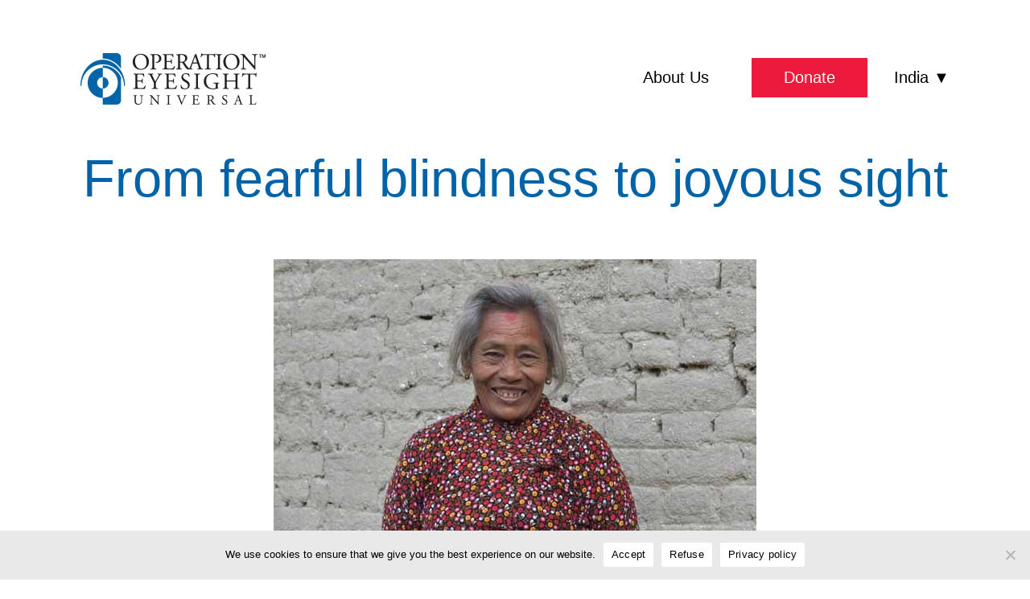

--- FILE ---
content_type: text/html; charset=UTF-8
request_url: https://operationeyesightindia.org/blog/2019/01/from-fearful-blindness-to-joyous-sight/
body_size: 13998
content:
<!doctype html>
<html lang="en-US" >
<head>
	<meta charset="UTF-8" />
	<meta name="viewport" content="width=device-width, initial-scale=1" />
	<meta name='robots' content='index, follow, max-image-preview:large, max-snippet:-1, max-video-preview:-1' />
	<style>img:is([sizes="auto" i], [sizes^="auto," i]) { contain-intrinsic-size: 3000px 1500px }</style>
	
	<!-- This site is optimized with the Yoast SEO plugin v25.4 - https://yoast.com/wordpress/plugins/seo/ -->
	<title>From fearful blindness to joyous sight - Operation Eyesight</title>
	<link rel="canonical" href="https://operationeyesightindia.org/blog/2019/01/from-fearful-blindness-to-joyous-sight/" />
	<meta property="og:locale" content="en_US" />
	<meta property="og:type" content="article" />
	<meta property="og:title" content="From fearful blindness to joyous sight - Operation Eyesight" />
	<meta property="og:description" content="Hira is 74 years old and lives in an ancient village in central Nepal with her husband and her son and his family. The whole family depends on Hira’s son, who works as a labourer to make enough for them to get by. To help out, Hira gardens and sews clothing for the family, while&hellip; Continue reading From fearful blindness to joyous sight" />
	<meta property="og:url" content="https://operationeyesightindia.org/blog/2019/01/from-fearful-blindness-to-joyous-sight/" />
	<meta property="og:site_name" content="Operation Eyesight" />
	<meta property="article:publisher" content="https://www.facebook.com/OperationEyesightUniversal/" />
	<meta property="article:published_time" content="2019-01-29T09:00:33+00:00" />
	<meta property="article:modified_time" content="2023-01-25T21:21:17+00:00" />
	<meta property="og:image" content="https://operationeyesightindia.org/wp-content/uploads/2019/01/HIra.jpg" />
	<meta property="og:image:width" content="600" />
	<meta property="og:image:height" content="346" />
	<meta property="og:image:type" content="image/jpeg" />
	<meta name="author" content="Aly Bandali, Former President and CEO" />
	<meta name="twitter:card" content="summary_large_image" />
	<meta name="twitter:creator" content="@opeyesight" />
	<meta name="twitter:site" content="@opeyesight" />
	<meta name="twitter:label1" content="Written by" />
	<meta name="twitter:data1" content="Aly Bandali, Former President and CEO" />
	<meta name="twitter:label2" content="Est. reading time" />
	<meta name="twitter:data2" content="2 minutes" />
	<script type="application/ld+json" class="yoast-schema-graph">{"@context":"https://schema.org","@graph":[{"@type":"Article","@id":"https://operationeyesightindia.org/blog/2019/01/from-fearful-blindness-to-joyous-sight/#article","isPartOf":{"@id":"https://operationeyesightindia.org/blog/2019/01/from-fearful-blindness-to-joyous-sight/"},"author":{"name":"Aly Bandali, Former President and CEO","@id":"https://operationeyesightindia.org/#/schema/person/8737a924a688229a4352bb2002272e2a"},"headline":"From fearful blindness to joyous sight","datePublished":"2019-01-29T09:00:33+00:00","dateModified":"2023-01-25T21:21:17+00:00","mainEntityOfPage":{"@id":"https://operationeyesightindia.org/blog/2019/01/from-fearful-blindness-to-joyous-sight/"},"wordCount":416,"publisher":{"@id":"https://operationeyesightindia.org/#organization"},"image":{"@id":"https://operationeyesightindia.org/blog/2019/01/from-fearful-blindness-to-joyous-sight/#primaryimage"},"thumbnailUrl":"https://operationeyesightindia.org/wp-content/uploads/2019/01/HIra.jpg","keywords":["cataract","community health workers","eye surgery","eyesight","Nepal","Operation Eyesight","sight-saving surgery"],"articleSection":["Blog","Cataract","Communities","Community Health Worker","Eye Surgery","Nepal"],"inLanguage":"en-US"},{"@type":"WebPage","@id":"https://operationeyesightindia.org/blog/2019/01/from-fearful-blindness-to-joyous-sight/","url":"https://operationeyesightindia.org/blog/2019/01/from-fearful-blindness-to-joyous-sight/","name":"From fearful blindness to joyous sight - Operation Eyesight","isPartOf":{"@id":"https://operationeyesightindia.org/#website"},"primaryImageOfPage":{"@id":"https://operationeyesightindia.org/blog/2019/01/from-fearful-blindness-to-joyous-sight/#primaryimage"},"image":{"@id":"https://operationeyesightindia.org/blog/2019/01/from-fearful-blindness-to-joyous-sight/#primaryimage"},"thumbnailUrl":"https://operationeyesightindia.org/wp-content/uploads/2019/01/HIra.jpg","datePublished":"2019-01-29T09:00:33+00:00","dateModified":"2023-01-25T21:21:17+00:00","breadcrumb":{"@id":"https://operationeyesightindia.org/blog/2019/01/from-fearful-blindness-to-joyous-sight/#breadcrumb"},"inLanguage":"en-US","potentialAction":[{"@type":"ReadAction","target":["https://operationeyesightindia.org/blog/2019/01/from-fearful-blindness-to-joyous-sight/"]}]},{"@type":"ImageObject","inLanguage":"en-US","@id":"https://operationeyesightindia.org/blog/2019/01/from-fearful-blindness-to-joyous-sight/#primaryimage","url":"https://operationeyesightindia.org/wp-content/uploads/2019/01/HIra.jpg","contentUrl":"https://operationeyesightindia.org/wp-content/uploads/2019/01/HIra.jpg","width":600,"height":346},{"@type":"BreadcrumbList","@id":"https://operationeyesightindia.org/blog/2019/01/from-fearful-blindness-to-joyous-sight/#breadcrumb","itemListElement":[{"@type":"ListItem","position":1,"name":"Home","item":"https://operationeyesightindia.org/"},{"@type":"ListItem","position":2,"name":"Blog","item":"https://operationeyesightindia.org/blog/"},{"@type":"ListItem","position":3,"name":"From fearful blindness to joyous sight"}]},{"@type":"WebSite","@id":"https://operationeyesightindia.org/#website","url":"https://operationeyesightindia.org/","name":"Operation Eyesight","description":"For All The World To See","publisher":{"@id":"https://operationeyesightindia.org/#organization"},"potentialAction":[{"@type":"SearchAction","target":{"@type":"EntryPoint","urlTemplate":"https://operationeyesightindia.org/?s={search_term_string}"},"query-input":{"@type":"PropertyValueSpecification","valueRequired":true,"valueName":"search_term_string"}}],"inLanguage":"en-US"},{"@type":"Organization","@id":"https://operationeyesightindia.org/#organization","name":"Operation Eyesight","url":"https://operationeyesightindia.org/","logo":{"@type":"ImageObject","inLanguage":"en-US","@id":"https://operationeyesightindia.org/#/schema/logo/image/","url":"https://operationeyesightindia.org/wp-content/uploads/2021/06/OperationEyesight_logo21.jpg","contentUrl":"https://operationeyesightindia.org/wp-content/uploads/2021/06/OperationEyesight_logo21.jpg","width":300,"height":125,"caption":"Operation Eyesight"},"image":{"@id":"https://operationeyesightindia.org/#/schema/logo/image/"},"sameAs":["https://www.facebook.com/OperationEyesightUniversal/","https://x.com/opeyesight","https://ca.linkedin.com/organization-guest/company/operation-eyesight","https://www.instagram.com/opeyesight/"]},{"@type":"Person","@id":"https://operationeyesightindia.org/#/schema/person/8737a924a688229a4352bb2002272e2a","name":"Aly Bandali, Former President and CEO","image":{"@type":"ImageObject","inLanguage":"en-US","@id":"https://operationeyesightindia.org/#/schema/person/image/","url":"https://secure.gravatar.com/avatar/88a7bc7c4e930b8edeac46e5641ad9e739dcfdbe0bf0fd3c01b9696fdb5b8a13?s=96&d=mm&r=g","contentUrl":"https://secure.gravatar.com/avatar/88a7bc7c4e930b8edeac46e5641ad9e739dcfdbe0bf0fd3c01b9696fdb5b8a13?s=96&d=mm&r=g","caption":"Aly Bandali, Former President and CEO"},"url":"https://operationeyesightindia.org/blog/author/aly-bandali/"}]}</script>
	<!-- / Yoast SEO plugin. -->


<link rel='dns-prefetch' href='//www.googletagmanager.com' />
<link rel="alternate" type="application/rss+xml" title="Operation Eyesight &raquo; Feed" href="https://operationeyesightindia.org/feed/" />
<link rel="alternate" type="application/rss+xml" title="Operation Eyesight &raquo; Comments Feed" href="https://operationeyesightindia.org/comments/feed/" />
<link rel="alternate" type="application/rss+xml" title="Operation Eyesight &raquo; From fearful blindness to joyous sight Comments Feed" href="https://operationeyesightindia.org/blog/2019/01/from-fearful-blindness-to-joyous-sight/feed/" />
<link rel='stylesheet' id='wp-block-library-css' href='https://operationeyesightindia.org/wp-includes/css/dist/block-library/style.min.css?ver=860ffe4c43c2c36cad916927a64f5ac8' media='all' />
<style id='wp-block-library-theme-inline-css'>
.wp-block-audio :where(figcaption){color:#555;font-size:13px;text-align:center}.is-dark-theme .wp-block-audio :where(figcaption){color:#ffffffa6}.wp-block-audio{margin:0 0 1em}.wp-block-code{border:1px solid #ccc;border-radius:4px;font-family:Menlo,Consolas,monaco,monospace;padding:.8em 1em}.wp-block-embed :where(figcaption){color:#555;font-size:13px;text-align:center}.is-dark-theme .wp-block-embed :where(figcaption){color:#ffffffa6}.wp-block-embed{margin:0 0 1em}.blocks-gallery-caption{color:#555;font-size:13px;text-align:center}.is-dark-theme .blocks-gallery-caption{color:#ffffffa6}:root :where(.wp-block-image figcaption){color:#555;font-size:13px;text-align:center}.is-dark-theme :root :where(.wp-block-image figcaption){color:#ffffffa6}.wp-block-image{margin:0 0 1em}.wp-block-pullquote{border-bottom:4px solid;border-top:4px solid;color:currentColor;margin-bottom:1.75em}.wp-block-pullquote cite,.wp-block-pullquote footer,.wp-block-pullquote__citation{color:currentColor;font-size:.8125em;font-style:normal;text-transform:uppercase}.wp-block-quote{border-left:.25em solid;margin:0 0 1.75em;padding-left:1em}.wp-block-quote cite,.wp-block-quote footer{color:currentColor;font-size:.8125em;font-style:normal;position:relative}.wp-block-quote:where(.has-text-align-right){border-left:none;border-right:.25em solid;padding-left:0;padding-right:1em}.wp-block-quote:where(.has-text-align-center){border:none;padding-left:0}.wp-block-quote.is-large,.wp-block-quote.is-style-large,.wp-block-quote:where(.is-style-plain){border:none}.wp-block-search .wp-block-search__label{font-weight:700}.wp-block-search__button{border:1px solid #ccc;padding:.375em .625em}:where(.wp-block-group.has-background){padding:1.25em 2.375em}.wp-block-separator.has-css-opacity{opacity:.4}.wp-block-separator{border:none;border-bottom:2px solid;margin-left:auto;margin-right:auto}.wp-block-separator.has-alpha-channel-opacity{opacity:1}.wp-block-separator:not(.is-style-wide):not(.is-style-dots){width:100px}.wp-block-separator.has-background:not(.is-style-dots){border-bottom:none;height:1px}.wp-block-separator.has-background:not(.is-style-wide):not(.is-style-dots){height:2px}.wp-block-table{margin:0 0 1em}.wp-block-table td,.wp-block-table th{word-break:normal}.wp-block-table :where(figcaption){color:#555;font-size:13px;text-align:center}.is-dark-theme .wp-block-table :where(figcaption){color:#ffffffa6}.wp-block-video :where(figcaption){color:#555;font-size:13px;text-align:center}.is-dark-theme .wp-block-video :where(figcaption){color:#ffffffa6}.wp-block-video{margin:0 0 1em}:root :where(.wp-block-template-part.has-background){margin-bottom:0;margin-top:0;padding:1.25em 2.375em}
</style>
<style id='classic-theme-styles-inline-css'>
/*! This file is auto-generated */
.wp-block-button__link{color:#fff;background-color:#32373c;border-radius:9999px;box-shadow:none;text-decoration:none;padding:calc(.667em + 2px) calc(1.333em + 2px);font-size:1.125em}.wp-block-file__button{background:#32373c;color:#fff;text-decoration:none}
</style>
<link rel='stylesheet' id='twenty-twenty-one-custom-color-overrides-css' href='https://operationeyesightindia.org/wp-content/themes/twentytwentyone/assets/css/custom-color-overrides.css?ver=1.4' media='all' />
<style id='twenty-twenty-one-custom-color-overrides-inline-css'>
:root .editor-styles-wrapper{--global--color-background: #ffffff;--global--color-primary: #000;--global--color-secondary: #000;--button--color-background: #000;--button--color-text-hover: #000;}
</style>
<style id='global-styles-inline-css'>
:root{--wp--preset--aspect-ratio--square: 1;--wp--preset--aspect-ratio--4-3: 4/3;--wp--preset--aspect-ratio--3-4: 3/4;--wp--preset--aspect-ratio--3-2: 3/2;--wp--preset--aspect-ratio--2-3: 2/3;--wp--preset--aspect-ratio--16-9: 16/9;--wp--preset--aspect-ratio--9-16: 9/16;--wp--preset--color--black: #000000;--wp--preset--color--cyan-bluish-gray: #abb8c3;--wp--preset--color--white: #FFFFFF;--wp--preset--color--pale-pink: #f78da7;--wp--preset--color--vivid-red: #cf2e2e;--wp--preset--color--luminous-vivid-orange: #ff6900;--wp--preset--color--luminous-vivid-amber: #fcb900;--wp--preset--color--light-green-cyan: #7bdcb5;--wp--preset--color--vivid-green-cyan: #00d084;--wp--preset--color--pale-cyan-blue: #8ed1fc;--wp--preset--color--vivid-cyan-blue: #0693e3;--wp--preset--color--vivid-purple: #9b51e0;--wp--preset--color--dark-gray: #28303D;--wp--preset--color--gray: #39414D;--wp--preset--color--green: #D1E4DD;--wp--preset--color--blue: #D1DFE4;--wp--preset--color--purple: #D1D1E4;--wp--preset--color--red: #E4D1D1;--wp--preset--color--orange: #E4DAD1;--wp--preset--color--yellow: #EEEADD;--wp--preset--gradient--vivid-cyan-blue-to-vivid-purple: linear-gradient(135deg,rgba(6,147,227,1) 0%,rgb(155,81,224) 100%);--wp--preset--gradient--light-green-cyan-to-vivid-green-cyan: linear-gradient(135deg,rgb(122,220,180) 0%,rgb(0,208,130) 100%);--wp--preset--gradient--luminous-vivid-amber-to-luminous-vivid-orange: linear-gradient(135deg,rgba(252,185,0,1) 0%,rgba(255,105,0,1) 100%);--wp--preset--gradient--luminous-vivid-orange-to-vivid-red: linear-gradient(135deg,rgba(255,105,0,1) 0%,rgb(207,46,46) 100%);--wp--preset--gradient--very-light-gray-to-cyan-bluish-gray: linear-gradient(135deg,rgb(238,238,238) 0%,rgb(169,184,195) 100%);--wp--preset--gradient--cool-to-warm-spectrum: linear-gradient(135deg,rgb(74,234,220) 0%,rgb(151,120,209) 20%,rgb(207,42,186) 40%,rgb(238,44,130) 60%,rgb(251,105,98) 80%,rgb(254,248,76) 100%);--wp--preset--gradient--blush-light-purple: linear-gradient(135deg,rgb(255,206,236) 0%,rgb(152,150,240) 100%);--wp--preset--gradient--blush-bordeaux: linear-gradient(135deg,rgb(254,205,165) 0%,rgb(254,45,45) 50%,rgb(107,0,62) 100%);--wp--preset--gradient--luminous-dusk: linear-gradient(135deg,rgb(255,203,112) 0%,rgb(199,81,192) 50%,rgb(65,88,208) 100%);--wp--preset--gradient--pale-ocean: linear-gradient(135deg,rgb(255,245,203) 0%,rgb(182,227,212) 50%,rgb(51,167,181) 100%);--wp--preset--gradient--electric-grass: linear-gradient(135deg,rgb(202,248,128) 0%,rgb(113,206,126) 100%);--wp--preset--gradient--midnight: linear-gradient(135deg,rgb(2,3,129) 0%,rgb(40,116,252) 100%);--wp--preset--gradient--purple-to-yellow: linear-gradient(160deg, #D1D1E4 0%, #EEEADD 100%);--wp--preset--gradient--yellow-to-purple: linear-gradient(160deg, #EEEADD 0%, #D1D1E4 100%);--wp--preset--gradient--green-to-yellow: linear-gradient(160deg, #D1E4DD 0%, #EEEADD 100%);--wp--preset--gradient--yellow-to-green: linear-gradient(160deg, #EEEADD 0%, #D1E4DD 100%);--wp--preset--gradient--red-to-yellow: linear-gradient(160deg, #E4D1D1 0%, #EEEADD 100%);--wp--preset--gradient--yellow-to-red: linear-gradient(160deg, #EEEADD 0%, #E4D1D1 100%);--wp--preset--gradient--purple-to-red: linear-gradient(160deg, #D1D1E4 0%, #E4D1D1 100%);--wp--preset--gradient--red-to-purple: linear-gradient(160deg, #E4D1D1 0%, #D1D1E4 100%);--wp--preset--font-size--small: 18px;--wp--preset--font-size--medium: 20px;--wp--preset--font-size--large: 24px;--wp--preset--font-size--x-large: 42px;--wp--preset--font-size--extra-small: 16px;--wp--preset--font-size--normal: 20px;--wp--preset--font-size--extra-large: 40px;--wp--preset--font-size--huge: 96px;--wp--preset--font-size--gigantic: 144px;--wp--preset--spacing--20: 0.44rem;--wp--preset--spacing--30: 0.67rem;--wp--preset--spacing--40: 1rem;--wp--preset--spacing--50: 1.5rem;--wp--preset--spacing--60: 2.25rem;--wp--preset--spacing--70: 3.38rem;--wp--preset--spacing--80: 5.06rem;--wp--preset--shadow--natural: 6px 6px 9px rgba(0, 0, 0, 0.2);--wp--preset--shadow--deep: 12px 12px 50px rgba(0, 0, 0, 0.4);--wp--preset--shadow--sharp: 6px 6px 0px rgba(0, 0, 0, 0.2);--wp--preset--shadow--outlined: 6px 6px 0px -3px rgba(255, 255, 255, 1), 6px 6px rgba(0, 0, 0, 1);--wp--preset--shadow--crisp: 6px 6px 0px rgba(0, 0, 0, 1);}:where(.is-layout-flex){gap: 0.5em;}:where(.is-layout-grid){gap: 0.5em;}body .is-layout-flex{display: flex;}.is-layout-flex{flex-wrap: wrap;align-items: center;}.is-layout-flex > :is(*, div){margin: 0;}body .is-layout-grid{display: grid;}.is-layout-grid > :is(*, div){margin: 0;}:where(.wp-block-columns.is-layout-flex){gap: 2em;}:where(.wp-block-columns.is-layout-grid){gap: 2em;}:where(.wp-block-post-template.is-layout-flex){gap: 1.25em;}:where(.wp-block-post-template.is-layout-grid){gap: 1.25em;}.has-black-color{color: var(--wp--preset--color--black) !important;}.has-cyan-bluish-gray-color{color: var(--wp--preset--color--cyan-bluish-gray) !important;}.has-white-color{color: var(--wp--preset--color--white) !important;}.has-pale-pink-color{color: var(--wp--preset--color--pale-pink) !important;}.has-vivid-red-color{color: var(--wp--preset--color--vivid-red) !important;}.has-luminous-vivid-orange-color{color: var(--wp--preset--color--luminous-vivid-orange) !important;}.has-luminous-vivid-amber-color{color: var(--wp--preset--color--luminous-vivid-amber) !important;}.has-light-green-cyan-color{color: var(--wp--preset--color--light-green-cyan) !important;}.has-vivid-green-cyan-color{color: var(--wp--preset--color--vivid-green-cyan) !important;}.has-pale-cyan-blue-color{color: var(--wp--preset--color--pale-cyan-blue) !important;}.has-vivid-cyan-blue-color{color: var(--wp--preset--color--vivid-cyan-blue) !important;}.has-vivid-purple-color{color: var(--wp--preset--color--vivid-purple) !important;}.has-black-background-color{background-color: var(--wp--preset--color--black) !important;}.has-cyan-bluish-gray-background-color{background-color: var(--wp--preset--color--cyan-bluish-gray) !important;}.has-white-background-color{background-color: var(--wp--preset--color--white) !important;}.has-pale-pink-background-color{background-color: var(--wp--preset--color--pale-pink) !important;}.has-vivid-red-background-color{background-color: var(--wp--preset--color--vivid-red) !important;}.has-luminous-vivid-orange-background-color{background-color: var(--wp--preset--color--luminous-vivid-orange) !important;}.has-luminous-vivid-amber-background-color{background-color: var(--wp--preset--color--luminous-vivid-amber) !important;}.has-light-green-cyan-background-color{background-color: var(--wp--preset--color--light-green-cyan) !important;}.has-vivid-green-cyan-background-color{background-color: var(--wp--preset--color--vivid-green-cyan) !important;}.has-pale-cyan-blue-background-color{background-color: var(--wp--preset--color--pale-cyan-blue) !important;}.has-vivid-cyan-blue-background-color{background-color: var(--wp--preset--color--vivid-cyan-blue) !important;}.has-vivid-purple-background-color{background-color: var(--wp--preset--color--vivid-purple) !important;}.has-black-border-color{border-color: var(--wp--preset--color--black) !important;}.has-cyan-bluish-gray-border-color{border-color: var(--wp--preset--color--cyan-bluish-gray) !important;}.has-white-border-color{border-color: var(--wp--preset--color--white) !important;}.has-pale-pink-border-color{border-color: var(--wp--preset--color--pale-pink) !important;}.has-vivid-red-border-color{border-color: var(--wp--preset--color--vivid-red) !important;}.has-luminous-vivid-orange-border-color{border-color: var(--wp--preset--color--luminous-vivid-orange) !important;}.has-luminous-vivid-amber-border-color{border-color: var(--wp--preset--color--luminous-vivid-amber) !important;}.has-light-green-cyan-border-color{border-color: var(--wp--preset--color--light-green-cyan) !important;}.has-vivid-green-cyan-border-color{border-color: var(--wp--preset--color--vivid-green-cyan) !important;}.has-pale-cyan-blue-border-color{border-color: var(--wp--preset--color--pale-cyan-blue) !important;}.has-vivid-cyan-blue-border-color{border-color: var(--wp--preset--color--vivid-cyan-blue) !important;}.has-vivid-purple-border-color{border-color: var(--wp--preset--color--vivid-purple) !important;}.has-vivid-cyan-blue-to-vivid-purple-gradient-background{background: var(--wp--preset--gradient--vivid-cyan-blue-to-vivid-purple) !important;}.has-light-green-cyan-to-vivid-green-cyan-gradient-background{background: var(--wp--preset--gradient--light-green-cyan-to-vivid-green-cyan) !important;}.has-luminous-vivid-amber-to-luminous-vivid-orange-gradient-background{background: var(--wp--preset--gradient--luminous-vivid-amber-to-luminous-vivid-orange) !important;}.has-luminous-vivid-orange-to-vivid-red-gradient-background{background: var(--wp--preset--gradient--luminous-vivid-orange-to-vivid-red) !important;}.has-very-light-gray-to-cyan-bluish-gray-gradient-background{background: var(--wp--preset--gradient--very-light-gray-to-cyan-bluish-gray) !important;}.has-cool-to-warm-spectrum-gradient-background{background: var(--wp--preset--gradient--cool-to-warm-spectrum) !important;}.has-blush-light-purple-gradient-background{background: var(--wp--preset--gradient--blush-light-purple) !important;}.has-blush-bordeaux-gradient-background{background: var(--wp--preset--gradient--blush-bordeaux) !important;}.has-luminous-dusk-gradient-background{background: var(--wp--preset--gradient--luminous-dusk) !important;}.has-pale-ocean-gradient-background{background: var(--wp--preset--gradient--pale-ocean) !important;}.has-electric-grass-gradient-background{background: var(--wp--preset--gradient--electric-grass) !important;}.has-midnight-gradient-background{background: var(--wp--preset--gradient--midnight) !important;}.has-small-font-size{font-size: var(--wp--preset--font-size--small) !important;}.has-medium-font-size{font-size: var(--wp--preset--font-size--medium) !important;}.has-large-font-size{font-size: var(--wp--preset--font-size--large) !important;}.has-x-large-font-size{font-size: var(--wp--preset--font-size--x-large) !important;}
:where(.wp-block-post-template.is-layout-flex){gap: 1.25em;}:where(.wp-block-post-template.is-layout-grid){gap: 1.25em;}
:where(.wp-block-columns.is-layout-flex){gap: 2em;}:where(.wp-block-columns.is-layout-grid){gap: 2em;}
:root :where(.wp-block-pullquote){font-size: 1.5em;line-height: 1.6;}
</style>
<link rel='stylesheet' id='cookie-notice-front-css' href='https://operationeyesightindia.org/wp-content/plugins/cookie-notice/css/front.min.css?ver=2.5.7' media='all' />
<link rel='stylesheet' id='twenty-twenty-one-style-css' href='https://operationeyesightindia.org/wp-content/themes/twentytwentyone/style.css?ver=2.5' media='all' />
<style id='twenty-twenty-one-style-inline-css'>
:root{--global--color-background: #ffffff;--global--color-primary: #000;--global--color-secondary: #000;--button--color-background: #000;--button--color-text-hover: #000;}
</style>
<link rel='stylesheet' id='custom-style-css' href='https://operationeyesightindia.org/wp-content/themes/twentytwentyone-child/style.css?ver=1.4' media='all' />
<link rel='stylesheet' id='twenty-twenty-one-print-style-css' href='https://operationeyesightindia.org/wp-content/themes/twentytwentyone/assets/css/print.css?ver=1.4' media='print' />
<style id='kadence-blocks-global-variables-inline-css'>
:root {--global-kb-font-size-sm:clamp(0.8rem, 0.73rem + 0.217vw, 0.9rem);--global-kb-font-size-md:clamp(1.1rem, 0.995rem + 0.326vw, 1.25rem);--global-kb-font-size-lg:clamp(1.75rem, 1.576rem + 0.543vw, 2rem);--global-kb-font-size-xl:clamp(2.25rem, 1.728rem + 1.63vw, 3rem);--global-kb-font-size-xxl:clamp(2.5rem, 1.456rem + 3.26vw, 4rem);--global-kb-font-size-xxxl:clamp(2.75rem, 0.489rem + 7.065vw, 6rem);}:root {--global-palette1: #3182CE;--global-palette2: #2B6CB0;--global-palette3: #1A202C;--global-palette4: #2D3748;--global-palette5: #4A5568;--global-palette6: #718096;--global-palette7: #EDF2F7;--global-palette8: #F7FAFC;--global-palette9: #ffffff;}
</style>
<script id="cookie-notice-front-js-before">
var cnArgs = {"ajaxUrl":"https:\/\/operationeyesightindia.org\/wp-admin\/admin-ajax.php","nonce":"a66816b31f","hideEffect":"slide","position":"bottom","onScroll":false,"onScrollOffset":100,"onClick":false,"cookieName":"cookie_notice_accepted","cookieTime":15811200,"cookieTimeRejected":604800,"globalCookie":false,"redirection":true,"cache":false,"revokeCookies":true,"revokeCookiesOpt":"manual"};
</script>
<script src="https://operationeyesightindia.org/wp-content/plugins/cookie-notice/js/front.min.js?ver=2.5.7" id="cookie-notice-front-js"></script>
<script id="twenty-twenty-one-ie11-polyfills-js-after">
( Element.prototype.matches && Element.prototype.closest && window.NodeList && NodeList.prototype.forEach ) || document.write( '<script src="https://operationeyesightindia.org/wp-content/themes/twentytwentyone/assets/js/polyfills.js?ver=1.4"></scr' + 'ipt>' );
</script>
<script src="https://operationeyesightindia.org/wp-content/themes/twentytwentyone/assets/js/primary-navigation.js?ver=1.4" id="twenty-twenty-one-primary-navigation-script-js" defer data-wp-strategy="defer"></script>

<!-- Google tag (gtag.js) snippet added by Site Kit -->

<!-- Google Analytics snippet added by Site Kit -->
<script src="https://www.googletagmanager.com/gtag/js?id=GT-MJWHR23" id="google_gtagjs-js" async></script>
<script id="google_gtagjs-js-after">
window.dataLayer = window.dataLayer || [];function gtag(){dataLayer.push(arguments);}
gtag("set","linker",{"domains":["operationeyesightindia.org"]});
gtag("js", new Date());
gtag("set", "developer_id.dZTNiMT", true);
gtag("config", "GT-MJWHR23");
</script>

<!-- End Google tag (gtag.js) snippet added by Site Kit -->
<link rel="https://api.w.org/" href="https://operationeyesightindia.org/wp-json/" /><link rel="alternate" title="JSON" type="application/json" href="https://operationeyesightindia.org/wp-json/wp/v2/posts/18496" /><link rel="EditURI" type="application/rsd+xml" title="RSD" href="https://operationeyesightindia.org/xmlrpc.php?rsd" />
<link rel="alternate" title="oEmbed (JSON)" type="application/json+oembed" href="https://operationeyesightindia.org/wp-json/oembed/1.0/embed?url=https%3A%2F%2Foperationeyesightindia.org%2Fblog%2F2019%2F01%2Ffrom-fearful-blindness-to-joyous-sight%2F" />
<link rel="alternate" title="oEmbed (XML)" type="text/xml+oembed" href="https://operationeyesightindia.org/wp-json/oembed/1.0/embed?url=https%3A%2F%2Foperationeyesightindia.org%2Fblog%2F2019%2F01%2Ffrom-fearful-blindness-to-joyous-sight%2F&#038;format=xml" />
<meta name="generator" content="Site Kit by Google 1.156.0" /><link rel="pingback" href="https://operationeyesightindia.org/xmlrpc.php"><style id="custom-background-css">
body.custom-background { background-color: #ffffff; }
</style>
	
<!-- Google Tag Manager snippet added by Site Kit -->
<script>
			( function( w, d, s, l, i ) {
				w[l] = w[l] || [];
				w[l].push( {'gtm.start': new Date().getTime(), event: 'gtm.js'} );
				var f = d.getElementsByTagName( s )[0],
					j = d.createElement( s ), dl = l != 'dataLayer' ? '&l=' + l : '';
				j.async = true;
				j.src = 'https://www.googletagmanager.com/gtm.js?id=' + i + dl;
				f.parentNode.insertBefore( j, f );
			} )( window, document, 'script', 'dataLayer', 'GTM-W2N9VLX' );
			
</script>

<!-- End Google Tag Manager snippet added by Site Kit -->
<link rel="icon" href="https://operationeyesightindia.org/wp-content/uploads/2023/01/cropped-WebIcon-32x32.webp" sizes="32x32" />
<link rel="icon" href="https://operationeyesightindia.org/wp-content/uploads/2023/01/cropped-WebIcon-192x192.webp" sizes="192x192" />
<link rel="apple-touch-icon" href="https://operationeyesightindia.org/wp-content/uploads/2023/01/cropped-WebIcon-180x180.webp" />
<meta name="msapplication-TileImage" content="https://operationeyesightindia.org/wp-content/uploads/2023/01/cropped-WebIcon-270x270.webp" />
</head>
	
		<!-- Google Tag Manager (noscript) snippet added by Site Kit -->
		<noscript>
			<iframe src="https://www.googletagmanager.com/ns.html?id=GTM-W2N9VLX" height="0" width="0" style="display:none;visibility:hidden"></iframe>
		</noscript>
		<!-- End Google Tag Manager (noscript) snippet added by Site Kit -->
		<div id="page" class="site">
	<a class="skip-link screen-reader-text" href="#content">Skip to content</a>

	
<header id="masthead" class="site-header has-logo has-menu">

	

<div class="site-branding">

			<div class="site-logo"><a href="https://operationeyesightindia.org/" class="custom-logo-link" rel="home"><img width="230" height="76" src="https://operationeyesightindia.org/wp-content/uploads/2024/06/cropped-OE-website-logo.webp" class="custom-logo" alt="Operation Eyesight India Website logo" decoding="async" /></a></div>
	
						<p class="screen-reader-text"><a href="https://operationeyesightindia.org/" rel="home">Operation Eyesight</a></p>
			
	</div><!-- .site-branding -->
	
	<nav id="site-navigation" class="primary-navigation" aria-label="Primary menu">
		<div class="menu-button-container">
			<button id="primary-mobile-menu" class="button" aria-controls="primary-menu-list" aria-expanded="false">
				<span class="dropdown-icon open">Menu					<svg class="svg-icon" width="24" height="24" aria-hidden="true" role="img" focusable="false" viewBox="0 0 24 24" fill="none" xmlns="http://www.w3.org/2000/svg"><path fill-rule="evenodd" clip-rule="evenodd" d="M4.5 6H19.5V7.5H4.5V6ZM4.5 12H19.5V13.5H4.5V12ZM19.5 18H4.5V19.5H19.5V18Z" fill="currentColor"/></svg>				</span>
				<span class="dropdown-icon close">Close					<svg class="svg-icon" width="24" height="24" aria-hidden="true" role="img" focusable="false" viewBox="0 0 24 24" fill="none" xmlns="http://www.w3.org/2000/svg"><path fill-rule="evenodd" clip-rule="evenodd" d="M12 10.9394L5.53033 4.46973L4.46967 5.53039L10.9393 12.0001L4.46967 18.4697L5.53033 19.5304L12 13.0607L18.4697 19.5304L19.5303 18.4697L13.0607 12.0001L19.5303 5.53039L18.4697 4.46973L12 10.9394Z" fill="currentColor"/></svg>				</span>
			</button><!-- #primary-mobile-menu -->
		</div><!-- .menu-button-container -->
		<div class="primary-menu-container"><ul id="primary-menu-list" class="menu-wrapper"><li id="menu-item-23198" class="boldmenu menu-item menu-item-type-custom menu-item-object-custom menu-item-has-children menu-item-23198"><a href="#">About Us</a><button class="sub-menu-toggle" aria-expanded="false" onClick="twentytwentyoneExpandSubMenu(this)"><span class="icon-plus"><svg class="svg-icon" width="18" height="18" aria-hidden="true" role="img" focusable="false" viewBox="0 0 24 24" fill="none" xmlns="http://www.w3.org/2000/svg"><path fill-rule="evenodd" clip-rule="evenodd" d="M18 11.2h-5.2V6h-1.6v5.2H6v1.6h5.2V18h1.6v-5.2H18z" fill="currentColor"/></svg></span><span class="icon-minus"><svg class="svg-icon" width="18" height="18" aria-hidden="true" role="img" focusable="false" viewBox="0 0 24 24" fill="none" xmlns="http://www.w3.org/2000/svg"><path fill-rule="evenodd" clip-rule="evenodd" d="M6 11h12v2H6z" fill="currentColor"/></svg></span><span class="screen-reader-text">Open menu</span></button>
<ul class="sub-menu">
	<li id="menu-item-24658" class="menu-item menu-item-type-post_type menu-item-object-page menu-item-24658"><a href="https://operationeyesightindia.org/financial-accountability-and-annual-report/">Financial Accountability</a></li>
	<li id="menu-item-23199" class="menu-item menu-item-type-post_type menu-item-object-page menu-item-23199"><a href="https://operationeyesightindia.org/about/">Mission, Vision, Values</a></li>
	<li id="menu-item-23202" class="menu-item menu-item-type-post_type menu-item-object-page menu-item-has-children menu-item-23202"><a href="https://operationeyesightindia.org/about/our-team/">Our Team</a>
	<ul class="sub-menu">
		<li id="menu-item-23427" class="menu-item menu-item-type-post_type menu-item-object-page menu-item-23427"><a href="https://operationeyesightindia.org/about/board-of-directors/">Board of Directors</a></li>
		<li id="menu-item-23203" class="menu-item menu-item-type-post_type menu-item-object-page menu-item-23203"><a href="https://operationeyesightindia.org/about/our-partners/">Our Partners</a></li>
	</ul>
</li>
	<li id="menu-item-24544" class="menu-item menu-item-type-post_type menu-item-object-page menu-item-24544"><a href="https://operationeyesightindia.org/about/how-we-started/">Our Story</a></li>
	<li id="menu-item-23204" class="menu-item menu-item-type-post_type menu-item-object-page menu-item-23204"><a href="https://operationeyesightindia.org/about/frequently-asked-questions/">FAQ</a></li>
	<li id="menu-item-23205" class="menu-item menu-item-type-post_type menu-item-object-page menu-item-23205"><a href="https://operationeyesightindia.org/contact/">Contact Us</a></li>
</ul>
</li>
<li id="menu-item-23206" class="boldmenu menu-item menu-item-type-custom menu-item-object-custom menu-item-has-children menu-item-23206"><a href="#">Our Work</a><button class="sub-menu-toggle" aria-expanded="false" onClick="twentytwentyoneExpandSubMenu(this)"><span class="icon-plus"><svg class="svg-icon" width="18" height="18" aria-hidden="true" role="img" focusable="false" viewBox="0 0 24 24" fill="none" xmlns="http://www.w3.org/2000/svg"><path fill-rule="evenodd" clip-rule="evenodd" d="M18 11.2h-5.2V6h-1.6v5.2H6v1.6h5.2V18h1.6v-5.2H18z" fill="currentColor"/></svg></span><span class="icon-minus"><svg class="svg-icon" width="18" height="18" aria-hidden="true" role="img" focusable="false" viewBox="0 0 24 24" fill="none" xmlns="http://www.w3.org/2000/svg"><path fill-rule="evenodd" clip-rule="evenodd" d="M6 11h12v2H6z" fill="currentColor"/></svg></span><span class="screen-reader-text">Open menu</span></button>
<ul class="sub-menu">
	<li id="menu-item-23207" class="menu-item menu-item-type-post_type menu-item-object-page menu-item-23207"><a href="https://operationeyesightindia.org/avoidable-blindness/">Avoidable Blindness</a></li>
	<li id="menu-item-23208" class="menu-item menu-item-type-post_type menu-item-object-page menu-item-23208"><a href="https://operationeyesightindia.org/our-approach/">Our Approach</a></li>
	<li id="menu-item-23211" class="menu-item menu-item-type-post_type menu-item-object-page menu-item-23211"><a href="https://operationeyesightindia.org/our-work/">Where We Work</a></li>
	<li id="menu-item-24564" class="menu-item menu-item-type-post_type menu-item-object-page menu-item-24564"><a href="https://operationeyesightindia.org/our-programs-in-india/">Our Programs in India</a></li>
	<li id="menu-item-23209" class="menu-item menu-item-type-post_type menu-item-object-page menu-item-23209"><a href="https://operationeyesightindia.org/sustainable-development-goals/">Sustainable Development Goals</a></li>
	<li id="menu-item-23210" class="menu-item menu-item-type-post_type menu-item-object-page menu-item-23210"><a href="https://operationeyesightindia.org/covid-19/">COVID-19</a></li>
</ul>
</li>
<li id="menu-item-23213" class="boldmenu menu-item menu-item-type-custom menu-item-object-custom menu-item-has-children menu-item-23213"><a href="#">Media</a><button class="sub-menu-toggle" aria-expanded="false" onClick="twentytwentyoneExpandSubMenu(this)"><span class="icon-plus"><svg class="svg-icon" width="18" height="18" aria-hidden="true" role="img" focusable="false" viewBox="0 0 24 24" fill="none" xmlns="http://www.w3.org/2000/svg"><path fill-rule="evenodd" clip-rule="evenodd" d="M18 11.2h-5.2V6h-1.6v5.2H6v1.6h5.2V18h1.6v-5.2H18z" fill="currentColor"/></svg></span><span class="icon-minus"><svg class="svg-icon" width="18" height="18" aria-hidden="true" role="img" focusable="false" viewBox="0 0 24 24" fill="none" xmlns="http://www.w3.org/2000/svg"><path fill-rule="evenodd" clip-rule="evenodd" d="M6 11h12v2H6z" fill="currentColor"/></svg></span><span class="screen-reader-text">Open menu</span></button>
<ul class="sub-menu">
	<li id="menu-item-23358" class="menu-item menu-item-type-post_type menu-item-object-page menu-item-23358"><a href="https://operationeyesightindia.org/latest-stories/">Latest Stories</a></li>
	<li id="menu-item-23216" class="menu-item menu-item-type-post_type menu-item-object-page menu-item-23216"><a href="https://operationeyesightindia.org/subscribe-to-our-enews/">Subscribe for eNews</a></li>
	<li id="menu-item-23215" class="menu-item menu-item-type-post_type menu-item-object-page menu-item-23215"><a href="https://operationeyesightindia.org/operation-eyesight-in-news/">News &#038; Updates</a></li>
	<li id="menu-item-23212" class="menu-item menu-item-type-post_type menu-item-object-page menu-item-23212"><a href="https://operationeyesightindia.org/in-the-news/">In the News</a></li>
</ul>
</li>
<li id="menu-item-23217" class="boldmenu menu-item menu-item-type-custom menu-item-object-custom menu-item-has-children menu-item-23217"><a href="#">Join Us</a><button class="sub-menu-toggle" aria-expanded="false" onClick="twentytwentyoneExpandSubMenu(this)"><span class="icon-plus"><svg class="svg-icon" width="18" height="18" aria-hidden="true" role="img" focusable="false" viewBox="0 0 24 24" fill="none" xmlns="http://www.w3.org/2000/svg"><path fill-rule="evenodd" clip-rule="evenodd" d="M18 11.2h-5.2V6h-1.6v5.2H6v1.6h5.2V18h1.6v-5.2H18z" fill="currentColor"/></svg></span><span class="icon-minus"><svg class="svg-icon" width="18" height="18" aria-hidden="true" role="img" focusable="false" viewBox="0 0 24 24" fill="none" xmlns="http://www.w3.org/2000/svg"><path fill-rule="evenodd" clip-rule="evenodd" d="M6 11h12v2H6z" fill="currentColor"/></svg></span><span class="screen-reader-text">Open menu</span></button>
<ul class="sub-menu">
	<li id="menu-item-23219" class="menu-item menu-item-type-post_type menu-item-object-page menu-item-23219"><a href="https://operationeyesightindia.org/corporate-relations/">Corporate Relations</a></li>
	<li id="menu-item-23200" class="menu-item menu-item-type-post_type menu-item-object-page menu-item-23200"><a href="https://operationeyesightindia.org/case-for-support/">Case for Support</a></li>
	<li id="menu-item-23218" class="menu-item menu-item-type-post_type menu-item-object-page menu-item-23218"><a href="https://operationeyesightindia.org/donate/">Ways to Give</a></li>
	<li id="menu-item-24827" class="menu-item menu-item-type-post_type menu-item-object-page menu-item-24827"><a href="https://operationeyesightindia.org/campaigns/">Campaigns</a></li>
	<li id="menu-item-23220" class="menu-item menu-item-type-post_type menu-item-object-page menu-item-23220"><a href="https://operationeyesightindia.org/careers/">Careers</a></li>
</ul>
</li>
<li id="menu-item-23320" class="tabmenu menu-item menu-item-type-custom menu-item-object-custom menu-item-has-children menu-item-23320"><a href="#">About Us</a><button class="sub-menu-toggle" aria-expanded="false" onClick="twentytwentyoneExpandSubMenu(this)"><span class="icon-plus"><svg class="svg-icon" width="18" height="18" aria-hidden="true" role="img" focusable="false" viewBox="0 0 24 24" fill="none" xmlns="http://www.w3.org/2000/svg"><path fill-rule="evenodd" clip-rule="evenodd" d="M18 11.2h-5.2V6h-1.6v5.2H6v1.6h5.2V18h1.6v-5.2H18z" fill="currentColor"/></svg></span><span class="icon-minus"><svg class="svg-icon" width="18" height="18" aria-hidden="true" role="img" focusable="false" viewBox="0 0 24 24" fill="none" xmlns="http://www.w3.org/2000/svg"><path fill-rule="evenodd" clip-rule="evenodd" d="M6 11h12v2H6z" fill="currentColor"/></svg></span><span class="screen-reader-text">Open menu</span></button>
<ul class="sub-menu">
	<li id="menu-item-23325" class="menu-item menu-item-type-post_type menu-item-object-page menu-item-23325"><a href="https://operationeyesightindia.org/about/">Mission, Vision, Values</a></li>
	<li id="menu-item-23322" class="menu-item menu-item-type-post_type menu-item-object-page menu-item-23322"><a href="https://operationeyesightindia.org/avoidable-blindness/">Avoidable Blindness</a></li>
	<li id="menu-item-23326" class="menu-item menu-item-type-post_type menu-item-object-page menu-item-23326"><a href="https://operationeyesightindia.org/our-approach/">Our Approach</a></li>
	<li id="menu-item-23327" class="menu-item menu-item-type-post_type menu-item-object-page menu-item-23327"><a href="https://operationeyesightindia.org/sustainable-development-goals/">Sustainable Development Goals</a></li>
	<li id="menu-item-23324" class="menu-item menu-item-type-post_type menu-item-object-page menu-item-23324"><a href="https://operationeyesightindia.org/about/our-team/">Our Team</a></li>
	<li id="menu-item-23323" class="menu-item menu-item-type-post_type menu-item-object-page menu-item-23323"><a href="https://operationeyesightindia.org/about/our-partners/">Our Partners</a></li>
	<li id="menu-item-24659" class="menu-item menu-item-type-post_type menu-item-object-page menu-item-24659"><a href="https://operationeyesightindia.org/financial-accountability-and-annual-report/">Financial Accountability</a></li>
	<li id="menu-item-23328" class="menu-item menu-item-type-post_type menu-item-object-page menu-item-23328"><a href="https://operationeyesightindia.org/donate/">Ways to Give</a></li>
	<li id="menu-item-23357" class="menu-item menu-item-type-post_type menu-item-object-page menu-item-23357"><a href="https://operationeyesightindia.org/latest-stories/">Latest Stories</a></li>
	<li id="menu-item-23329" class="menu-item menu-item-type-post_type menu-item-object-page menu-item-23329"><a href="https://operationeyesightindia.org/careers/">Careers</a></li>
</ul>
</li>
<li id="menu-item-23222" class="donate-button menu-item menu-item-type-custom menu-item-object-custom menu-item-23222"><a href="https://pages.razorpay.com/restorevision">Donate</a></li>
<li id="menu-item-23223" class="headericon menu-item menu-item-type-custom menu-item-object-custom menu-item-has-children menu-item-23223"><a href="#">India ▼</a><button class="sub-menu-toggle" aria-expanded="false" onClick="twentytwentyoneExpandSubMenu(this)"><span class="icon-plus"><svg class="svg-icon" width="18" height="18" aria-hidden="true" role="img" focusable="false" viewBox="0 0 24 24" fill="none" xmlns="http://www.w3.org/2000/svg"><path fill-rule="evenodd" clip-rule="evenodd" d="M18 11.2h-5.2V6h-1.6v5.2H6v1.6h5.2V18h1.6v-5.2H18z" fill="currentColor"/></svg></span><span class="icon-minus"><svg class="svg-icon" width="18" height="18" aria-hidden="true" role="img" focusable="false" viewBox="0 0 24 24" fill="none" xmlns="http://www.w3.org/2000/svg"><path fill-rule="evenodd" clip-rule="evenodd" d="M6 11h12v2H6z" fill="currentColor"/></svg></span><span class="screen-reader-text">Open menu</span></button>
<ul class="sub-menu">
	<li id="menu-item-23224" class="menu-item menu-item-type-custom menu-item-object-custom menu-item-23224"><a href="http://operationeyesight.com"><img src="https://sharon.operationeyesight.com/staging/wp-content/uploads/2022/08/globalwebsite-e1660154273919.webp"> Global</a></li>
</ul>
</li>
<li id="menu-item-23288" class="mobilemenu menu-item menu-item-type-custom menu-item-object-custom menu-item-has-children menu-item-23288"><a href="#">About Us</a><button class="sub-menu-toggle" aria-expanded="false" onClick="twentytwentyoneExpandSubMenu(this)"><span class="icon-plus"><svg class="svg-icon" width="18" height="18" aria-hidden="true" role="img" focusable="false" viewBox="0 0 24 24" fill="none" xmlns="http://www.w3.org/2000/svg"><path fill-rule="evenodd" clip-rule="evenodd" d="M18 11.2h-5.2V6h-1.6v5.2H6v1.6h5.2V18h1.6v-5.2H18z" fill="currentColor"/></svg></span><span class="icon-minus"><svg class="svg-icon" width="18" height="18" aria-hidden="true" role="img" focusable="false" viewBox="0 0 24 24" fill="none" xmlns="http://www.w3.org/2000/svg"><path fill-rule="evenodd" clip-rule="evenodd" d="M6 11h12v2H6z" fill="currentColor"/></svg></span><span class="screen-reader-text">Open menu</span></button>
<ul class="sub-menu">
	<li id="menu-item-24657" class="menu-item menu-item-type-post_type menu-item-object-page menu-item-24657"><a href="https://operationeyesightindia.org/financial-accountability-and-annual-report/">Financial Accountability</a></li>
	<li id="menu-item-23289" class="menu-item menu-item-type-post_type menu-item-object-page menu-item-23289"><a href="https://operationeyesightindia.org/about/">Mission, Vision, Values</a></li>
	<li id="menu-item-23426" class="menu-item menu-item-type-post_type menu-item-object-page menu-item-23426"><a href="https://operationeyesightindia.org/about/board-of-directors/">Board of Directors</a></li>
	<li id="menu-item-23292" class="menu-item menu-item-type-post_type menu-item-object-page menu-item-23292"><a href="https://operationeyesightindia.org/about/our-partners/">Our Partners</a></li>
	<li id="menu-item-24545" class="menu-item menu-item-type-post_type menu-item-object-page menu-item-24545"><a href="https://operationeyesightindia.org/about/how-we-started/">Our Story</a></li>
	<li id="menu-item-23291" class="menu-item menu-item-type-post_type menu-item-object-page menu-item-23291"><a href="https://operationeyesightindia.org/about/our-team/">Our Team</a></li>
	<li id="menu-item-23293" class="menu-item menu-item-type-post_type menu-item-object-page menu-item-23293"><a href="https://operationeyesightindia.org/about/frequently-asked-questions/">FAQ</a></li>
	<li id="menu-item-23294" class="menu-item menu-item-type-post_type menu-item-object-page menu-item-23294"><a href="https://operationeyesightindia.org/contact/">Contact</a></li>
</ul>
</li>
<li id="menu-item-23330" class="mobilemenu menu-item menu-item-type-custom menu-item-object-custom menu-item-has-children menu-item-23330"><a href="#">Our Work</a><button class="sub-menu-toggle" aria-expanded="false" onClick="twentytwentyoneExpandSubMenu(this)"><span class="icon-plus"><svg class="svg-icon" width="18" height="18" aria-hidden="true" role="img" focusable="false" viewBox="0 0 24 24" fill="none" xmlns="http://www.w3.org/2000/svg"><path fill-rule="evenodd" clip-rule="evenodd" d="M18 11.2h-5.2V6h-1.6v5.2H6v1.6h5.2V18h1.6v-5.2H18z" fill="currentColor"/></svg></span><span class="icon-minus"><svg class="svg-icon" width="18" height="18" aria-hidden="true" role="img" focusable="false" viewBox="0 0 24 24" fill="none" xmlns="http://www.w3.org/2000/svg"><path fill-rule="evenodd" clip-rule="evenodd" d="M6 11h12v2H6z" fill="currentColor"/></svg></span><span class="screen-reader-text">Open menu</span></button>
<ul class="sub-menu">
	<li id="menu-item-23331" class="menu-item menu-item-type-post_type menu-item-object-page menu-item-23331"><a href="https://operationeyesightindia.org/avoidable-blindness/">Avoidable Blindness</a></li>
	<li id="menu-item-23332" class="menu-item menu-item-type-post_type menu-item-object-page menu-item-23332"><a href="https://operationeyesightindia.org/our-approach/">Our Approach</a></li>
	<li id="menu-item-24565" class="menu-item menu-item-type-post_type menu-item-object-page menu-item-24565"><a href="https://operationeyesightindia.org/our-programs-in-india/">Our Programs in India</a></li>
	<li id="menu-item-23333" class="menu-item menu-item-type-post_type menu-item-object-page menu-item-23333"><a href="https://operationeyesightindia.org/sustainable-development-goals/">Sustainable Development Goals</a></li>
	<li id="menu-item-23334" class="menu-item menu-item-type-post_type menu-item-object-page menu-item-23334"><a href="https://operationeyesightindia.org/our-work/">Where We Work</a></li>
</ul>
</li>
<li id="menu-item-23335" class="mobilemenu menu-item menu-item-type-custom menu-item-object-custom menu-item-has-children menu-item-23335"><a href="#">Media</a><button class="sub-menu-toggle" aria-expanded="false" onClick="twentytwentyoneExpandSubMenu(this)"><span class="icon-plus"><svg class="svg-icon" width="18" height="18" aria-hidden="true" role="img" focusable="false" viewBox="0 0 24 24" fill="none" xmlns="http://www.w3.org/2000/svg"><path fill-rule="evenodd" clip-rule="evenodd" d="M18 11.2h-5.2V6h-1.6v5.2H6v1.6h5.2V18h1.6v-5.2H18z" fill="currentColor"/></svg></span><span class="icon-minus"><svg class="svg-icon" width="18" height="18" aria-hidden="true" role="img" focusable="false" viewBox="0 0 24 24" fill="none" xmlns="http://www.w3.org/2000/svg"><path fill-rule="evenodd" clip-rule="evenodd" d="M6 11h12v2H6z" fill="currentColor"/></svg></span><span class="screen-reader-text">Open menu</span></button>
<ul class="sub-menu">
	<li id="menu-item-23356" class="menu-item menu-item-type-post_type menu-item-object-page menu-item-23356"><a href="https://operationeyesightindia.org/latest-stories/">Latest Stories</a></li>
	<li id="menu-item-23336" class="menu-item menu-item-type-post_type menu-item-object-page menu-item-23336"><a href="https://operationeyesightindia.org/operation-eyesight-in-news/">News &#038; Updates</a></li>
	<li id="menu-item-23337" class="menu-item menu-item-type-post_type menu-item-object-page menu-item-23337"><a href="https://operationeyesightindia.org/in-the-news/">In the News</a></li>
	<li id="menu-item-23338" class="menu-item menu-item-type-post_type menu-item-object-page menu-item-23338"><a href="https://operationeyesightindia.org/subscribe-to-our-enews/">Subscribe for eNews</a></li>
</ul>
</li>
<li id="menu-item-23339" class="mobilemenu menu-item menu-item-type-custom menu-item-object-custom menu-item-has-children menu-item-23339"><a href="#">Give</a><button class="sub-menu-toggle" aria-expanded="false" onClick="twentytwentyoneExpandSubMenu(this)"><span class="icon-plus"><svg class="svg-icon" width="18" height="18" aria-hidden="true" role="img" focusable="false" viewBox="0 0 24 24" fill="none" xmlns="http://www.w3.org/2000/svg"><path fill-rule="evenodd" clip-rule="evenodd" d="M18 11.2h-5.2V6h-1.6v5.2H6v1.6h5.2V18h1.6v-5.2H18z" fill="currentColor"/></svg></span><span class="icon-minus"><svg class="svg-icon" width="18" height="18" aria-hidden="true" role="img" focusable="false" viewBox="0 0 24 24" fill="none" xmlns="http://www.w3.org/2000/svg"><path fill-rule="evenodd" clip-rule="evenodd" d="M6 11h12v2H6z" fill="currentColor"/></svg></span><span class="screen-reader-text">Open menu</span></button>
<ul class="sub-menu">
	<li id="menu-item-23340" class="menu-item menu-item-type-post_type menu-item-object-page menu-item-23340"><a href="https://operationeyesightindia.org/donate/">Ways to Give</a></li>
	<li id="menu-item-23341" class="menu-item menu-item-type-post_type menu-item-object-page menu-item-23341"><a href="https://operationeyesightindia.org/corporate-relations/">Corporate Relations</a></li>
	<li id="menu-item-23342" class="menu-item menu-item-type-post_type menu-item-object-page menu-item-23342"><a href="https://operationeyesightindia.org/careers/">Careers</a></li>
</ul>
</li>
</ul></div>	</nav><!-- #site-navigation -->
	
</header><!-- #masthead -->

	<div id="content" class="site-content">
		<div id="primary" class="content-area">
			<main id="main" class="site-main" role="main">
				

<article id="post-18496" class="post-18496 post type-post status-publish format-standard has-post-thumbnail hentry category-blog category-cataract category-communities category-community-health-worker category-eye-surgery category-nepal tag-cataract tag-community-health-workers tag-eye-surgery tag-eyesight tag-nepal tag-operation-eyesight tag-sight-saving-surgery entry">

	<header class="entry-header alignwide">
		<h1 class="entry-title">From fearful blindness to joyous sight</h1>		
		<div style="margin-top:-50px;">
		
			<figure class="post-thumbnail">
				<img width="600" height="346" src="https://operationeyesightindia.org/wp-content/uploads/2019/01/HIra.jpg" class="attachment-post-thumbnail size-post-thumbnail wp-post-image" alt="" decoding="async" fetchpriority="high" srcset="https://operationeyesightindia.org/wp-content/uploads/2019/01/HIra.jpg 600w, https://operationeyesightindia.org/wp-content/uploads/2019/01/HIra-416x240.jpg 416w, https://operationeyesightindia.org/wp-content/uploads/2019/01/HIra-450x260.jpg 450w" sizes="(max-width: 600px) 100vw, 600px" style="width:100%;height:57.67%;max-width:600px;" />							</figure><!-- .post-thumbnail -->

				</div>
		
		<table class="table" style="width:94%; margin:0% auto;"> 
			<tbody>	
				<tr>
    	<th style="border: 1px solid white;"><span style="font-family: Arial; font-size:16px;">Written by Aly Bandali, Former President and CEO, published on January 29, 2019 </span></th>
		<th width="20%" style="border:1px solid white;"></th>
    	<th style="border: 1px solid white; background-color:#ed1a3d; text-align:center; color:white;"><a style="text-decoration:none; color:#ffffff !important;" href="https://pages.razorpay.com/restorevision">Donate Today</a></th>
				</tr>
			</tbody>
		</table>
		
	</header><!-- .entry-header -->

	<div class="entry-content">
		<p>Hira is 74 years old and lives in an ancient village in central Nepal with her husband and her son and his family.</p>
<p>The whole family depends on Hira’s son, who works as a labourer to make enough for them to get by. To help out, Hira gardens and sews clothing for the family, while taking care of her two granddaughters.</p>
<p>She was happy she could contribute at home, but she was able to help less and less over time, as her vision dimmed. She felt like there was some invisible film over her eyes that she couldn’t blink away, and it only got worse. Two years later, she was completely blind.</p>
<p><strong>“I was too afraid to seek treatment,” says Hira. “My sister had cataract surgery done that left her blind, and she died blind. I was so afraid the same thing would happen to me.”</strong></p>
<p>But our donors made it possible to help Hira through her fear.</p>
<p>Two community health workers arrived at Hira’s home and screened her eyes. They explained that her condition could be treated, and they counselled her on the procedures that would restore her sight. Then they referred her to an Operation Eyesight-established vision centre for examination.</p>
<p>Though she was afraid, Hira did go to the vision centre, where she was diagnosed with bilateral cataracts. She was then referred to Nepal Eye Hospital for surgery.</p>
<p>Hira still wasn’t convinced<strong>. “I was so afraid, but the community health workers introduced me to an older man who had received sight-restoring cataract surgery himself. His story calmed me, and finally I felt brave enough to get treated.”</strong></p>
<p>Now, thanks to the support of eye health heroes like YOU, Hira’s sight has been restored!</p>
<p><strong>“I am very happy about the treatment I received! Now I can do my daily activities on my own. My family can concentrate on their work, and I can help them when they need me.”&nbsp;</strong></p>
<p>Hira is now an eye health advocate in her own community! She is so grateful to the community health workers and the doctor who helped her regain her sight.</p>
<p>And most of all, she’s grateful to kind people like you who made it all possible!</p>
<p><em>Thank you so much for helping people like Hira get their lives back through the precious gift of sight! There are still thousands more women like Hira who need your help. <a href="https://give.operationeyesight.com/page/Canada?_ga=2.38907747.1725467625.1548456065-901157745.1547660654">Donate</a> today and become an eye health hero.</em></p>
	</div><!-- .entry-content -->

	<footer class="entry-footer default-max-width">
		<div class="posted-by"><span class="posted-on">Published <time class="entry-date published updated" datetime="2019-01-29T09:00:33+00:00">January 29, 2019</time></span><span class="byline">By <a href="https://operationeyesightindia.org/blog/author/aly-bandali/" rel="author">Aly Bandali, Former President and CEO</a></span></div><div class="post-taxonomies"><span class="cat-links">Categorized as <a href="https://operationeyesightindia.org/blog/category/blog/" rel="category tag">Blog</a>, <a href="https://operationeyesightindia.org/blog/category/cataract/" rel="category tag">Cataract</a>, <a href="https://operationeyesightindia.org/blog/category/communities/" rel="category tag">Communities</a>, <a href="https://operationeyesightindia.org/blog/category/community-health-worker/" rel="category tag">Community Health Worker</a>, <a href="https://operationeyesightindia.org/blog/category/eye-surgery/" rel="category tag">Eye Surgery</a>, <a href="https://operationeyesightindia.org/blog/category/nepal/" rel="category tag">Nepal</a> </span><span class="tags-links">Tagged <a href="https://operationeyesightindia.org/blog/tag/cataract/" rel="tag">cataract</a>, <a href="https://operationeyesightindia.org/blog/tag/community-health-workers/" rel="tag">community health workers</a>, <a href="https://operationeyesightindia.org/blog/tag/eye-surgery/" rel="tag">eye surgery</a>, <a href="https://operationeyesightindia.org/blog/tag/eyesight/" rel="tag">eyesight</a>, <a href="https://operationeyesightindia.org/blog/tag/nepal/" rel="tag">Nepal</a>, <a href="https://operationeyesightindia.org/blog/tag/operation-eyesight/" rel="tag">Operation Eyesight</a>, <a href="https://operationeyesightindia.org/blog/tag/sight-saving-surgery/" rel="tag">sight-saving surgery</a></span></div>	</footer><!-- .entry-footer -->

				
</article><!-- #post-18496 -->

	<nav class="navigation post-navigation" aria-label="Posts">
		<h2 class="screen-reader-text">Post navigation</h2>
		<div class="nav-links"><div class="nav-previous"><a href="https://operationeyesightindia.org/blog/2019/01/people-like-you-are-making-magic-happen-with-the-gift-of-sight/" rel="prev"><p class="meta-nav"><svg class="svg-icon" width="24" height="24" aria-hidden="true" role="img" focusable="false" viewBox="0 0 24 24" fill="none" xmlns="http://www.w3.org/2000/svg"><path fill-rule="evenodd" clip-rule="evenodd" d="M20 13v-2H8l4-4-1-2-7 7 7 7 1-2-4-4z" fill="currentColor"/></svg>Previous post</p><p class="post-title">People like you are making magic happen with the gift of sight!</p></a></div><div class="nav-next"><a href="https://operationeyesightindia.org/blog/2019/02/together-from-darkness-to-light/" rel="next"><p class="meta-nav">Next post<svg class="svg-icon" width="24" height="24" aria-hidden="true" role="img" focusable="false" viewBox="0 0 24 24" fill="none" xmlns="http://www.w3.org/2000/svg"><path fill-rule="evenodd" clip-rule="evenodd" d="m4 13v-2h12l-4-4 1-2 7 7-7 7-1-2 4-4z" fill="currentColor"/></svg></p><p class="post-title">Together from Darkness to Light</p></a></div></div>
	</nav><!--WPFC_FOOTER_START-->			</main><!-- #main -->
	</div><!-- #content -->

	
	<aside class="widget-area">
		<section id="block-8" class="widget widget_block widget_media_image"><div class="wp-block-image footerlogo">
<figure class="aligncenter size-full is-resized"><img loading="lazy" decoding="async" width="748" height="210" src="https://operationeyesightindia.org/wp-content/uploads/2023/01/OperationEyesight_Logo2021.png" alt="Operation Eyesight Logo" class="wp-image-23197" style="width:300px;height:84px" srcset="https://operationeyesightindia.org/wp-content/uploads/2023/01/OperationEyesight_Logo2021.png 748w, https://operationeyesightindia.org/wp-content/uploads/2023/01/OperationEyesight_Logo2021-450x126.png 450w, https://operationeyesightindia.org/wp-content/uploads/2023/01/OperationEyesight_Logo2021-500x140.png 500w" sizes="auto, (max-width: 748px) 100vw, 748px" /></figure></div></section><section id="block-18" class="widget widget_block"><style id='kadence-blocks-advancedheading-inline-css'>
.wp-block-kadence-advancedheading mark{background:transparent;border-style:solid;border-width:0}.wp-block-kadence-advancedheading mark.kt-highlight{color:#f76a0c;}.kb-adv-heading-icon{display: inline-flex;justify-content: center;align-items: center;} .is-layout-constrained > .kb-advanced-heading-link {display: block;}.kb-screen-reader-text{position:absolute;width:1px;height:1px;padding:0;margin:-1px;overflow:hidden;clip:rect(0,0,0,0);}
</style>
<style>.wp-block-kadence-advancedheading.kt-adv-headingblock-18_97e881-d8, .wp-block-kadence-advancedheading.kt-adv-headingblock-18_97e881-d8[data-kb-block="kb-adv-headingblock-18_97e881-d8"]{font-style:normal;}.wp-block-kadence-advancedheading.kt-adv-headingblock-18_97e881-d8 mark.kt-highlight, .wp-block-kadence-advancedheading.kt-adv-headingblock-18_97e881-d8[data-kb-block="kb-adv-headingblock-18_97e881-d8"] mark.kt-highlight{font-style:normal;color:#f76a0c;-webkit-box-decoration-break:clone;box-decoration-break:clone;padding-top:0px;padding-right:0px;padding-bottom:0px;padding-left:0px;}@media all and (max-width: 767px){.wp-block-kadence-advancedheading.kt-adv-headingblock-18_97e881-d8, .wp-block-kadence-advancedheading.kt-adv-headingblock-18_97e881-d8[data-kb-block="kb-adv-headingblock-18_97e881-d8"]{padding-top:20px;margin-bottom:-30px;font-size:14px;text-align:center!important;}}</style>
<p class="kt-adv-headingblock-18_97e881-d8 footertext wp-block-kadence-advancedheading" data-kb-block="kb-adv-headingblock-18_97e881-d8">Operation Eyesight India<br>International Centre for Advancement of Rural Eye Care (ICARE)<br>L. V. Prasad Eye Institute, Kismathpur Campus<br>Donbosco Nagar, Rajendra Nagar<br>Hyderabad, India 500 086<br>Tel: 040-35225670</p>
</section><section id="block-19" class="widget widget_block"><link rel='stylesheet' id='kadence-blocks-column-css' href='https://operationeyesightindia.org/wp-content/plugins/kadence-blocks/dist/style-blocks-column.css?ver=3.5.12' media='all' />
<link rel='stylesheet' id='kadence-blocks-rowlayout-css' href='https://operationeyesightindia.org/wp-content/plugins/kadence-blocks/dist/style-blocks-rowlayout.css?ver=3.5.12' media='all' />
<link rel='stylesheet' id='kadence-blocks-advancedbtn-css' href='https://operationeyesightindia.org/wp-content/plugins/kadence-blocks/dist/style-blocks-advancedbtn.css?ver=3.5.12' media='all' />
<style>.kb-row-layout-idblock-19_1939f9-aa > .kt-row-column-wrap{align-content:center;}:where(.kb-row-layout-idblock-19_1939f9-aa > .kt-row-column-wrap) > .wp-block-kadence-column{justify-content:center;}.kb-row-layout-idblock-19_1939f9-aa > .kt-row-column-wrap{column-gap:var(--global-kb-gap-md, 2rem);row-gap:var(--global-kb-gap-md, 2rem);padding-top:35px;padding-bottom:0px;grid-template-columns:minmax(0, 1fr);}.kb-row-layout-idblock-19_1939f9-aa > .kt-row-layout-overlay{opacity:0.30;}@media all and (max-width: 1024px){.kb-row-layout-idblock-19_1939f9-aa > .kt-row-column-wrap{grid-template-columns:minmax(0, 1fr);}}@media all and (min-width: 768px) and (max-width: 1024px){.kb-row-layout-idblock-19_1939f9-aa{display:none !important;}}@media all and (max-width: 767px){.kb-row-layout-idblock-19_1939f9-aa > .kt-row-column-wrap{grid-template-columns:minmax(0, 1fr);}}</style><div class="kb-row-layout-wrap kb-row-layout-idblock-19_1939f9-aa alignnone kb-v-md-hidden footerbuttons wp-block-kadence-rowlayout"><div class="kt-row-column-wrap kt-has-2-columns kt-row-layout-row kt-tab-layout-inherit kt-mobile-layout-row kt-row-valign-middle">
<style>.kadence-column91d67d-26 > .kt-inside-inner-col,.kadence-column91d67d-26 > .kt-inside-inner-col:before{border-top-left-radius:0px;border-top-right-radius:0px;border-bottom-right-radius:0px;border-bottom-left-radius:0px;}.kadence-column91d67d-26 > .kt-inside-inner-col{column-gap:var(--global-kb-gap-sm, 1rem);}.kadence-column91d67d-26 > .kt-inside-inner-col{flex-direction:column;}.kadence-column91d67d-26 > .kt-inside-inner-col > .aligncenter{width:100%;}.kadence-column91d67d-26 > .kt-inside-inner-col:before{opacity:0.3;}.kadence-column91d67d-26{position:relative;}@media all and (max-width: 1024px){.kadence-column91d67d-26 > .kt-inside-inner-col{flex-direction:column;justify-content:center;}}@media all and (max-width: 767px){.kadence-column91d67d-26 > .kt-inside-inner-col{flex-direction:column;justify-content:center;}}</style>
<div class="wp-block-kadence-column kadence-column91d67d-26 inner-column-1"><div class="kt-inside-inner-col"><style>.kb-row-layout-wrap.wp-block-kadence-rowlayout.kb-row-layout-id26008c-de{margin-top:0px;}.kb-row-layout-id26008c-de > .kt-row-column-wrap{align-content:center;}:where(.kb-row-layout-id26008c-de > .kt-row-column-wrap) > .wp-block-kadence-column{justify-content:center;}.kb-row-layout-id26008c-de > .kt-row-column-wrap{column-gap:var(--global-kb-gap-md, 2rem);row-gap:var(--global-kb-gap-md, 2rem);padding-top:0px;padding-bottom:0px;}.kb-row-layout-id26008c-de > .kt-row-column-wrap > div:not(.added-for-specificity){grid-column:initial;}.kb-row-layout-id26008c-de > .kt-row-column-wrap{grid-template-columns:repeat(4, minmax(0, 1fr));}.kb-row-layout-id26008c-de > .kt-row-layout-overlay{opacity:0.30;}@media all and (max-width: 1024px){.kb-row-layout-id26008c-de > .kt-row-column-wrap > div:not(.added-for-specificity){grid-column:initial;}}@media all and (max-width: 1024px){.kb-row-layout-id26008c-de > .kt-row-column-wrap{grid-template-columns:repeat(4, minmax(0, 1fr));}}@media all and (max-width: 767px){.kb-row-layout-id26008c-de > .kt-row-column-wrap > div:not(.added-for-specificity){grid-column:initial;}.kb-row-layout-id26008c-de > .kt-row-column-wrap{grid-template-columns:repeat(4, minmax(0, 1fr));}}</style><div class="kb-row-layout-wrap kb-row-layout-id26008c-de alignnone wp-block-kadence-rowlayout"><div class="kt-row-column-wrap kt-has-4-columns kt-row-layout-equal kt-tab-layout-equal kt-mobile-layout-equal kt-row-valign-middle">
<style>.kadence-column649190-9a > .kt-inside-inner-col{display:flex;}.kadence-column649190-9a > .kt-inside-inner-col,.kadence-column649190-9a > .kt-inside-inner-col:before{border-top-left-radius:0px;border-top-right-radius:0px;border-bottom-right-radius:0px;border-bottom-left-radius:0px;}.kadence-column649190-9a > .kt-inside-inner-col{column-gap:var(--global-kb-gap-sm, 1rem);}.kadence-column649190-9a > .kt-inside-inner-col{flex-direction:column;justify-content:center;}.kadence-column649190-9a > .kt-inside-inner-col > .aligncenter{width:100%;}.kt-row-column-wrap > .kadence-column649190-9a{align-self:center;}.kt-inner-column-height-full:not(.kt-has-1-columns) > .wp-block-kadence-column.kadence-column649190-9a{align-self:auto;}.kt-inner-column-height-full:not(.kt-has-1-columns) > .wp-block-kadence-column.kadence-column649190-9a > .kt-inside-inner-col{flex-direction:column;justify-content:center;}.kadence-column649190-9a > .kt-inside-inner-col:before{opacity:0.3;}.kadence-column649190-9a{position:relative;}@media all and (max-width: 1024px){.kt-row-column-wrap > .kadence-column649190-9a{align-self:center;}}@media all and (max-width: 1024px){.kt-inner-column-height-full:not(.kt-has-1-columns) > .wp-block-kadence-column.kadence-column649190-9a{align-self:auto;}}@media all and (max-width: 1024px){.kt-inner-column-height-full:not(.kt-has-1-columns) > .wp-block-kadence-column.kadence-column649190-9a > .kt-inside-inner-col{flex-direction:column;justify-content:center;}}@media all and (max-width: 1024px){.kadence-column649190-9a > .kt-inside-inner-col{flex-direction:column;justify-content:center;}}@media all and (max-width: 767px){.kt-row-column-wrap > .kadence-column649190-9a{align-self:center;}.kt-inner-column-height-full:not(.kt-has-1-columns) > .wp-block-kadence-column.kadence-column649190-9a{align-self:auto;}.kt-inner-column-height-full:not(.kt-has-1-columns) > .wp-block-kadence-column.kadence-column649190-9a > .kt-inside-inner-col{flex-direction:column;justify-content:center;}.kadence-column649190-9a > .kt-inside-inner-col{flex-direction:column;justify-content:center;}}</style>
<div class="wp-block-kadence-column kadence-column649190-9a inner-column-2"><div class="kt-inside-inner-col"><div class="wp-block-image">
<figure class="aligncenter size-full is-resized"><a href="https://www.facebook.com/OperationEyesightUniversal/" target="_blank" rel=" noreferrer noopener"><img decoding="async" src="https://sharon.operationeyesight.com/staging/wp-content/uploads/2022/01/facebook.jpg" alt="" class="wp-image-147457" style="width:50px;height:50px"/></a></figure></div></div></div>


<style>.kadence-column2e3f20-30 > .kt-inside-inner-col{display:flex;}.kadence-column2e3f20-30 > .kt-inside-inner-col,.kadence-column2e3f20-30 > .kt-inside-inner-col:before{border-top-left-radius:0px;border-top-right-radius:0px;border-bottom-right-radius:0px;border-bottom-left-radius:0px;}.kadence-column2e3f20-30 > .kt-inside-inner-col{column-gap:var(--global-kb-gap-sm, 1rem);}.kadence-column2e3f20-30 > .kt-inside-inner-col{flex-direction:column;justify-content:center;}.kadence-column2e3f20-30 > .kt-inside-inner-col > .aligncenter{width:100%;}.kt-row-column-wrap > .kadence-column2e3f20-30{align-self:center;}.kt-inner-column-height-full:not(.kt-has-1-columns) > .wp-block-kadence-column.kadence-column2e3f20-30{align-self:auto;}.kt-inner-column-height-full:not(.kt-has-1-columns) > .wp-block-kadence-column.kadence-column2e3f20-30 > .kt-inside-inner-col{flex-direction:column;justify-content:center;}.kadence-column2e3f20-30 > .kt-inside-inner-col:before{opacity:0.3;}.kadence-column2e3f20-30{position:relative;}@media all and (max-width: 1024px){.kt-row-column-wrap > .kadence-column2e3f20-30{align-self:center;}}@media all and (max-width: 1024px){.kt-inner-column-height-full:not(.kt-has-1-columns) > .wp-block-kadence-column.kadence-column2e3f20-30{align-self:auto;}}@media all and (max-width: 1024px){.kt-inner-column-height-full:not(.kt-has-1-columns) > .wp-block-kadence-column.kadence-column2e3f20-30 > .kt-inside-inner-col{flex-direction:column;justify-content:center;}}@media all and (max-width: 1024px){.kadence-column2e3f20-30 > .kt-inside-inner-col{flex-direction:column;justify-content:center;}}@media all and (max-width: 767px){.kt-row-column-wrap > .kadence-column2e3f20-30{align-self:center;}.kt-inner-column-height-full:not(.kt-has-1-columns) > .wp-block-kadence-column.kadence-column2e3f20-30{align-self:auto;}.kt-inner-column-height-full:not(.kt-has-1-columns) > .wp-block-kadence-column.kadence-column2e3f20-30 > .kt-inside-inner-col{flex-direction:column;justify-content:center;}.kadence-column2e3f20-30 > .kt-inside-inner-col{flex-direction:column;justify-content:center;}}</style>
<div class="wp-block-kadence-column kadence-column2e3f20-30 inner-column-1"><div class="kt-inside-inner-col"><div class="wp-block-image">
<figure class="aligncenter size-large is-resized"><a href="http://twitter.com/opeyesight"><img decoding="async" src="https://operationeyesight.com/wp-content/uploads/2023/09/logo-OEblue-1002x1024.png" alt="" class="wp-image-156330" style="object-fit:contain;width:45px;height:45px"/></a></figure></div></div></div>


<style>.kadence-column84cbc9-c8 > .kt-inside-inner-col{display:flex;}.kadence-column84cbc9-c8 > .kt-inside-inner-col,.kadence-column84cbc9-c8 > .kt-inside-inner-col:before{border-top-left-radius:0px;border-top-right-radius:0px;border-bottom-right-radius:0px;border-bottom-left-radius:0px;}.kadence-column84cbc9-c8 > .kt-inside-inner-col{column-gap:var(--global-kb-gap-sm, 1rem);}.kadence-column84cbc9-c8 > .kt-inside-inner-col{flex-direction:column;justify-content:center;}.kadence-column84cbc9-c8 > .kt-inside-inner-col > .aligncenter{width:100%;}.kt-row-column-wrap > .kadence-column84cbc9-c8{align-self:center;}.kt-inner-column-height-full:not(.kt-has-1-columns) > .wp-block-kadence-column.kadence-column84cbc9-c8{align-self:auto;}.kt-inner-column-height-full:not(.kt-has-1-columns) > .wp-block-kadence-column.kadence-column84cbc9-c8 > .kt-inside-inner-col{flex-direction:column;justify-content:center;}.kadence-column84cbc9-c8 > .kt-inside-inner-col:before{opacity:0.3;}.kadence-column84cbc9-c8{position:relative;}@media all and (max-width: 1024px){.kt-row-column-wrap > .kadence-column84cbc9-c8{align-self:center;}}@media all and (max-width: 1024px){.kt-inner-column-height-full:not(.kt-has-1-columns) > .wp-block-kadence-column.kadence-column84cbc9-c8{align-self:auto;}}@media all and (max-width: 1024px){.kt-inner-column-height-full:not(.kt-has-1-columns) > .wp-block-kadence-column.kadence-column84cbc9-c8 > .kt-inside-inner-col{flex-direction:column;justify-content:center;}}@media all and (max-width: 1024px){.kadence-column84cbc9-c8 > .kt-inside-inner-col{flex-direction:column;justify-content:center;}}@media all and (max-width: 767px){.kt-row-column-wrap > .kadence-column84cbc9-c8{align-self:center;}.kt-inner-column-height-full:not(.kt-has-1-columns) > .wp-block-kadence-column.kadence-column84cbc9-c8{align-self:auto;}.kt-inner-column-height-full:not(.kt-has-1-columns) > .wp-block-kadence-column.kadence-column84cbc9-c8 > .kt-inside-inner-col{flex-direction:column;justify-content:center;}.kadence-column84cbc9-c8 > .kt-inside-inner-col{flex-direction:column;justify-content:center;}}</style>
<div class="wp-block-kadence-column kadence-column84cbc9-c8 inner-column-3"><div class="kt-inside-inner-col"><div class="wp-block-image">
<figure class="aligncenter size-full is-resized"><a href="https://www.instagram.com/opeyesight/" target="_blank" rel=" noreferrer noopener"><img decoding="async" src="https://sharon.operationeyesight.com/staging/wp-content/uploads/2022/01/Instagram.jpg" alt="" class="wp-image-147458" style="width:50px;height:50px"/></a></figure></div></div></div>


<style>.kadence-columnfff900-76 > .kt-inside-inner-col{display:flex;}.kadence-columnfff900-76 > .kt-inside-inner-col,.kadence-columnfff900-76 > .kt-inside-inner-col:before{border-top-left-radius:0px;border-top-right-radius:0px;border-bottom-right-radius:0px;border-bottom-left-radius:0px;}.kadence-columnfff900-76 > .kt-inside-inner-col{column-gap:var(--global-kb-gap-sm, 1rem);}.kadence-columnfff900-76 > .kt-inside-inner-col{flex-direction:column;justify-content:center;}.kadence-columnfff900-76 > .kt-inside-inner-col > .aligncenter{width:100%;}.kt-row-column-wrap > .kadence-columnfff900-76{align-self:center;}.kt-inner-column-height-full:not(.kt-has-1-columns) > .wp-block-kadence-column.kadence-columnfff900-76{align-self:auto;}.kt-inner-column-height-full:not(.kt-has-1-columns) > .wp-block-kadence-column.kadence-columnfff900-76 > .kt-inside-inner-col{flex-direction:column;justify-content:center;}.kadence-columnfff900-76 > .kt-inside-inner-col:before{opacity:0.3;}.kadence-columnfff900-76{position:relative;}@media all and (max-width: 1024px){.kt-row-column-wrap > .kadence-columnfff900-76{align-self:center;}}@media all and (max-width: 1024px){.kt-inner-column-height-full:not(.kt-has-1-columns) > .wp-block-kadence-column.kadence-columnfff900-76{align-self:auto;}}@media all and (max-width: 1024px){.kt-inner-column-height-full:not(.kt-has-1-columns) > .wp-block-kadence-column.kadence-columnfff900-76 > .kt-inside-inner-col{flex-direction:column;justify-content:center;}}@media all and (max-width: 1024px){.kadence-columnfff900-76 > .kt-inside-inner-col{flex-direction:column;justify-content:center;}}@media all and (max-width: 767px){.kt-row-column-wrap > .kadence-columnfff900-76{align-self:center;}.kt-inner-column-height-full:not(.kt-has-1-columns) > .wp-block-kadence-column.kadence-columnfff900-76{align-self:auto;}.kt-inner-column-height-full:not(.kt-has-1-columns) > .wp-block-kadence-column.kadence-columnfff900-76 > .kt-inside-inner-col{flex-direction:column;justify-content:center;}.kadence-columnfff900-76 > .kt-inside-inner-col{flex-direction:column;justify-content:center;}}</style>
<div class="wp-block-kadence-column kadence-columnfff900-76 inner-column-4"><div class="kt-inside-inner-col"><div class="wp-block-image">
<figure class="aligncenter size-large is-resized"><a href="https://ca.linkedin.com/organization-guest/company/operation-eyesight" target="_blank" rel=" noreferrer noopener"><img decoding="async" src="https://operationeyesightindia.org/wp-content/uploads/2023/01/LinkedIn.jpg" alt="" style="width:50px;height:50px"/></a></figure></div></div></div>

</div></div></div></div>


<style>.kadence-columnee2c24-be > .kt-inside-inner-col,.kadence-columnee2c24-be > .kt-inside-inner-col:before{border-top-left-radius:0px;border-top-right-radius:0px;border-bottom-right-radius:0px;border-bottom-left-radius:0px;}.kadence-columnee2c24-be > .kt-inside-inner-col{column-gap:var(--global-kb-gap-sm, 1rem);}.kadence-columnee2c24-be > .kt-inside-inner-col{flex-direction:column;}.kadence-columnee2c24-be > .kt-inside-inner-col > .aligncenter{width:100%;}.kadence-columnee2c24-be > .kt-inside-inner-col:before{opacity:0.3;}.kadence-columnee2c24-be{position:relative;}@media all and (max-width: 1024px){.kadence-columnee2c24-be > .kt-inside-inner-col{flex-direction:column;justify-content:center;}}@media all and (max-width: 767px){.kadence-columnee2c24-be > .kt-inside-inner-col{flex-direction:column;justify-content:center;}}</style>
<div class="wp-block-kadence-column kadence-columnee2c24-be inner-column-2"><div class="kt-inside-inner-col"><style>.kadence-columnfbc73e-7e > .kt-inside-inner-col,.kadence-columnfbc73e-7e > .kt-inside-inner-col:before{border-top-left-radius:0px;border-top-right-radius:0px;border-bottom-right-radius:0px;border-bottom-left-radius:0px;}.kadence-columnfbc73e-7e > .kt-inside-inner-col{column-gap:var(--global-kb-gap-sm, 1rem);}.kadence-columnfbc73e-7e > .kt-inside-inner-col{flex-direction:column;}.kadence-columnfbc73e-7e > .kt-inside-inner-col > .aligncenter{width:100%;}.kadence-columnfbc73e-7e > .kt-inside-inner-col:before{opacity:0.3;}.kadence-columnfbc73e-7e{position:relative;}.kadence-columnfbc73e-7e, .kt-inside-inner-col > .kadence-columnfbc73e-7e:not(.specificity){margin-top:-10px;}@media all and (max-width: 1024px){.kadence-columnfbc73e-7e > .kt-inside-inner-col{flex-direction:column;justify-content:center;}}@media all and (max-width: 767px){.kadence-columnfbc73e-7e > .kt-inside-inner-col{flex-direction:column;justify-content:center;}}</style>
<div class="wp-block-kadence-column kadence-columnfbc73e-7e inner-column-1"><div class="kt-inside-inner-col"><style>.kb-row-layout-wrap.wp-block-kadence-rowlayout.kb-row-layout-idf48e5c-bc{margin-top:0px;}.kb-row-layout-idf48e5c-bc > .kt-row-column-wrap{align-content:center;}:where(.kb-row-layout-idf48e5c-bc > .kt-row-column-wrap) > .wp-block-kadence-column{justify-content:center;}.kb-row-layout-idf48e5c-bc > .kt-row-column-wrap{column-gap:var(--global-kb-gap-md, 2rem);row-gap:var(--global-kb-gap-md, 2rem);padding-top:0px;padding-bottom:0px;grid-template-columns:minmax(0, calc(70% - ((var(--global-kb-gap-md, 2rem) * 1 )/2)))minmax(0, calc(30% - ((var(--global-kb-gap-md, 2rem) * 1 )/2)));}.kb-row-layout-idf48e5c-bc > .kt-row-layout-overlay{opacity:0.30;}@media all and (max-width: 1024px){.kb-row-layout-idf48e5c-bc > .kt-row-column-wrap{grid-template-columns:repeat(2, minmax(0, 1fr));}}@media all and (max-width: 767px){.kb-row-layout-idf48e5c-bc > .kt-row-column-wrap{grid-template-columns:minmax(0, 1fr);}}</style><div class="kb-row-layout-wrap kb-row-layout-idf48e5c-bc alignnone wp-block-kadence-rowlayout"><div class="kt-row-column-wrap kt-has-2-columns kt-row-layout-equal kt-tab-layout-inherit kt-mobile-layout-row kt-row-valign-middle">
<style>.kadence-columnf07e41-0a > .kt-inside-inner-col{display:flex;}.kadence-columnf07e41-0a > .kt-inside-inner-col,.kadence-columnf07e41-0a > .kt-inside-inner-col:before{border-top-left-radius:0px;border-top-right-radius:0px;border-bottom-right-radius:0px;border-bottom-left-radius:0px;}.kadence-columnf07e41-0a > .kt-inside-inner-col{column-gap:var(--global-kb-gap-sm, 1rem);}.kadence-columnf07e41-0a > .kt-inside-inner-col{flex-direction:column;justify-content:center;}.kadence-columnf07e41-0a > .kt-inside-inner-col > .aligncenter{width:100%;}.kt-row-column-wrap > .kadence-columnf07e41-0a{align-self:center;}.kt-inner-column-height-full:not(.kt-has-1-columns) > .wp-block-kadence-column.kadence-columnf07e41-0a{align-self:auto;}.kt-inner-column-height-full:not(.kt-has-1-columns) > .wp-block-kadence-column.kadence-columnf07e41-0a > .kt-inside-inner-col{flex-direction:column;justify-content:center;}.kadence-columnf07e41-0a > .kt-inside-inner-col:before{opacity:0.3;}.kadence-columnf07e41-0a{position:relative;}@media all and (max-width: 1024px){.kt-row-column-wrap > .kadence-columnf07e41-0a{align-self:center;}}@media all and (max-width: 1024px){.kt-inner-column-height-full:not(.kt-has-1-columns) > .wp-block-kadence-column.kadence-columnf07e41-0a{align-self:auto;}}@media all and (max-width: 1024px){.kt-inner-column-height-full:not(.kt-has-1-columns) > .wp-block-kadence-column.kadence-columnf07e41-0a > .kt-inside-inner-col{flex-direction:column;justify-content:center;}}@media all and (max-width: 1024px){.kadence-columnf07e41-0a > .kt-inside-inner-col{flex-direction:column;justify-content:center;}}@media all and (max-width: 767px){.kt-row-column-wrap > .kadence-columnf07e41-0a{align-self:center;}.kt-inner-column-height-full:not(.kt-has-1-columns) > .wp-block-kadence-column.kadence-columnf07e41-0a{align-self:auto;}.kt-inner-column-height-full:not(.kt-has-1-columns) > .wp-block-kadence-column.kadence-columnf07e41-0a > .kt-inside-inner-col{flex-direction:column;justify-content:center;}.kadence-columnf07e41-0a > .kt-inside-inner-col{flex-direction:column;justify-content:center;}}</style>
<div class="wp-block-kadence-column kadence-columnf07e41-0a inner-column-1"><div class="kt-inside-inner-col"><style>.wp-block-kadence-advancedbtn.kt-btnsd561bb-fc, .site .entry-content .wp-block-kadence-advancedbtn.kt-btnsd561bb-fc, .wp-block-kadence-advancedbtn.kb-btnsd561bb-fc, .site .entry-content .wp-block-kadence-advancedbtn.kb-btnsd561bb-fc{margin-bottom:0px;}.wp-block-kadence-advancedbtn.kb-btnsd561bb-fc{gap:var(--global-kb-gap-xs, 0.5rem );justify-content:center;align-items:center;}.kt-btnsd561bb-fc .kt-button{font-weight:normal;font-style:normal;}</style>
<div class="wp-block-kadence-advancedbtn kb-buttons-wrap kb-btnsd561bb-fc homebutton"><style>ul.menu .wp-block-kadence-advancedbtn .kb-btn6a211f-dd.kb-button{width:initial;}.wp-block-kadence-advancedbtn .kb-btn6a211f-dd.kb-button{color:#FFFFFF;background:#ed1a3d;border-top-left-radius:0px;border-top-right-radius:0px;border-bottom-right-radius:0px;border-bottom-left-radius:0px;border-top:0px solid #ed1a3d;border-right:0px solid #ed1a3d;border-bottom:0px solid #ed1a3d;border-left:0px solid #ed1a3d;}.wp-block-kadence-advancedbtn .kb-btn6a211f-dd.kb-button:hover, .wp-block-kadence-advancedbtn .kb-btn6a211f-dd.kb-button:focus{color:#0063a7;background:#FFFFFF;border-top-color:#0063a7;border-top-style:solid;border-right-color:#0063a7;border-right-style:solid;border-bottom-color:#0063a7;border-bottom-style:solid;border-left-color:#0063a7;border-left-style:solid;}@media all and (max-width: 1024px){.wp-block-kadence-advancedbtn .kb-btn6a211f-dd.kb-button{border-top:0px solid #ed1a3d;border-right:0px solid #ed1a3d;border-bottom:0px solid #ed1a3d;border-left:0px solid #ed1a3d;}}@media all and (max-width: 1024px){.wp-block-kadence-advancedbtn .kb-btn6a211f-dd.kb-button:hover, .wp-block-kadence-advancedbtn .kb-btn6a211f-dd.kb-button:focus{border-top-color:#0063a7;border-top-style:solid;border-right-color:#0063a7;border-right-style:solid;border-bottom-color:#0063a7;border-bottom-style:solid;border-left-color:#0063a7;border-left-style:solid;}}@media all and (max-width: 767px){.wp-block-kadence-advancedbtn .kb-btn6a211f-dd.kb-button{border-top:0px solid #ed1a3d;border-right:0px solid #ed1a3d;border-bottom:0px solid #ed1a3d;border-left:0px solid #ed1a3d;}.wp-block-kadence-advancedbtn .kb-btn6a211f-dd.kb-button:hover, .wp-block-kadence-advancedbtn .kb-btn6a211f-dd.kb-button:focus{border-top-color:#0063a7;border-top-style:solid;border-right-color:#0063a7;border-right-style:solid;border-bottom-color:#0063a7;border-bottom-style:solid;border-left-color:#0063a7;border-left-style:solid;}}</style><a class="kb-button kt-button button kb-btn6a211f-dd kt-btn-size-standard kt-btn-width-type-full kb-btn-global-fill kt-btn-has-text-true kt-btn-has-svg-false wp-block-kadence-singlebtn" href="https://pages.razorpay.com/restorevision"><span class="kt-btn-inner-text">Donate Today</span></a></div>
</div></div>


<style>.kadence-columnb49f0f-2a > .kt-inside-inner-col{display:flex;}.kadence-columnb49f0f-2a > .kt-inside-inner-col,.kadence-columnb49f0f-2a > .kt-inside-inner-col:before{border-top-left-radius:0px;border-top-right-radius:0px;border-bottom-right-radius:0px;border-bottom-left-radius:0px;}.kadence-columnb49f0f-2a > .kt-inside-inner-col{column-gap:var(--global-kb-gap-sm, 1rem);}.kadence-columnb49f0f-2a > .kt-inside-inner-col{flex-direction:column;justify-content:center;}.kadence-columnb49f0f-2a > .kt-inside-inner-col > .aligncenter{width:100%;}.kt-row-column-wrap > .kadence-columnb49f0f-2a{align-self:center;}.kt-inner-column-height-full:not(.kt-has-1-columns) > .wp-block-kadence-column.kadence-columnb49f0f-2a{align-self:auto;}.kt-inner-column-height-full:not(.kt-has-1-columns) > .wp-block-kadence-column.kadence-columnb49f0f-2a > .kt-inside-inner-col{flex-direction:column;justify-content:center;}.kadence-columnb49f0f-2a > .kt-inside-inner-col:before{opacity:0.3;}.kadence-columnb49f0f-2a{position:relative;}@media all and (max-width: 1024px){.kt-row-column-wrap > .kadence-columnb49f0f-2a{align-self:center;}}@media all and (max-width: 1024px){.kt-inner-column-height-full:not(.kt-has-1-columns) > .wp-block-kadence-column.kadence-columnb49f0f-2a{align-self:auto;}}@media all and (max-width: 1024px){.kt-inner-column-height-full:not(.kt-has-1-columns) > .wp-block-kadence-column.kadence-columnb49f0f-2a > .kt-inside-inner-col{flex-direction:column;justify-content:center;}}@media all and (max-width: 1024px){.kadence-columnb49f0f-2a > .kt-inside-inner-col{flex-direction:column;justify-content:center;}}@media all and (max-width: 767px){.kt-row-column-wrap > .kadence-columnb49f0f-2a{align-self:center;}.kt-inner-column-height-full:not(.kt-has-1-columns) > .wp-block-kadence-column.kadence-columnb49f0f-2a{align-self:auto;}.kt-inner-column-height-full:not(.kt-has-1-columns) > .wp-block-kadence-column.kadence-columnb49f0f-2a > .kt-inside-inner-col{flex-direction:column;justify-content:center;}.kadence-columnb49f0f-2a > .kt-inside-inner-col{flex-direction:column;justify-content:center;}}</style>
<div class="wp-block-kadence-column kadence-columnb49f0f-2a inner-column-2"><div class="kt-inside-inner-col"><form role="search" method="get" action="https://operationeyesightindia.org/" class="wp-block-search__no-button homesearch wp-block-search"    ><label class="wp-block-search__label screen-reader-text" for="wp-block-search__input-1" >Search</label><div class="wp-block-search__inside-wrapper " ><input class="wp-block-search__input" id="wp-block-search__input-1" placeholder="Search..." value="" type="search" name="s" required /></div></form></div></div>

</div></div></div></div>
</div></div>

</div></div></section>	</aside><!-- .widget-area -->

	
	<footer id="colophon" class="site-footer" role="contentinfo">

				<div class="site-info">
			<div class="site-name">
									<div class="site-logo"><a href="https://operationeyesightindia.org/" class="custom-logo-link" rel="home"><img width="230" height="76" src="https://operationeyesightindia.org/wp-content/uploads/2024/06/cropped-OE-website-logo.webp" class="custom-logo" alt="Operation Eyesight India Website logo" decoding="async" /></a></div>
							</div><!-- .site-name -->
			<div class="powered-by">
				Proudly powered by <a href="https://wordpress.org/">WordPress</a>.			</div><!-- .powered-by -->

		</div><!-- .site-info -->
	</footer><!-- #colophon -->

</div><!-- #page -->

<script type="speculationrules">
{"prefetch":[{"source":"document","where":{"and":[{"href_matches":"\/*"},{"not":{"href_matches":["\/wp-*.php","\/wp-admin\/*","\/wp-content\/uploads\/*","\/wp-content\/*","\/wp-content\/plugins\/*","\/wp-content\/themes\/twentytwentyone-child\/*","\/wp-content\/themes\/twentytwentyone\/*","\/*\\?(.+)"]}},{"not":{"selector_matches":"a[rel~=\"nofollow\"]"}},{"not":{"selector_matches":".no-prefetch, .no-prefetch a"}}]},"eagerness":"conservative"}]}
</script>
<script>document.body.classList.remove("no-js");</script>	<script>
	if ( -1 !== navigator.userAgent.indexOf( 'MSIE' ) || -1 !== navigator.appVersion.indexOf( 'Trident/' ) ) {
		document.body.classList.add( 'is-IE' );
	}
	</script>
	<script src="https://operationeyesightindia.org/wp-content/themes/twentytwentyone/assets/js/responsive-embeds.js?ver=1.4" id="twenty-twenty-one-responsive-embeds-script-js"></script>

		<!-- Cookie Notice plugin v2.5.7 by Hu-manity.co https://hu-manity.co/ -->
		<div id="cookie-notice" role="dialog" class="cookie-notice-hidden cookie-revoke-hidden cn-position-bottom" aria-label="Cookie Notice" style="background-color: rgba(233,233,233,1);"><div class="cookie-notice-container" style="color: #000000"><span id="cn-notice-text" class="cn-text-container">We use cookies to ensure that we give you the best experience on our website.</span><span id="cn-notice-buttons" class="cn-buttons-container"><button id="cn-accept-cookie" data-cookie-set="accept" class="cn-set-cookie cn-button" aria-label="Accept" style="background-color: #ffffff">Accept</button><button id="cn-refuse-cookie" data-cookie-set="refuse" class="cn-set-cookie cn-button" aria-label="Refuse" style="background-color: #ffffff">Refuse</button><button data-link-url="https://operationeyesightindia.org/privacypolicy/" data-link-target="_blank" id="cn-more-info" class="cn-more-info cn-button" aria-label="Privacy policy" style="background-color: #ffffff">Privacy policy</button></span><span id="cn-close-notice" data-cookie-set="accept" class="cn-close-icon" title="Refuse"></span></div>
			<div class="cookie-revoke-container" style="color: #000000"><span id="cn-revoke-text" class="cn-text-container">You can revoke your consent any time using the revoke consent button.</span><span id="cn-revoke-buttons" class="cn-buttons-container"><button id="cn-revoke-cookie" class="cn-revoke-cookie cn-button" aria-label="Update cookies preferences" style="background-color: #ffffff">Update cookies preferences</button></span>
			</div>
		</div>
		<!-- / Cookie Notice plugin -->
<div style="font-size:14px; background-color:#0063a7; border-color:#0063a7; text-align: center;">
	<table class="table">
     <tbody>
     	  <tr>
			  <td class="tabdonate"style="border:0px;background-color:#ed1a3d"><a href="https://operationeyesight.com/donationpayments" style="color:#ffffff !important;text-decoration:none;">Donate Now</a></td>
     	  	  <td style="border:0px;border-color:#0063a7"><a href="http://operationeyesight.com/wp-content/uploads/2022/07/Operation-Eyesight-Whistleblower-Policy-2022.pdf" style="color:#ffffff !important; text-decoration:none;">Whistleblower Policy</a></td>
     	  	  <td style="border:0px;border-color:#0063a7"><a href="https://operationeyesight.com/wp-content/uploads/2020/09/2019-10-29-Code-of-Conduct.pdf" style="color:#ffffff !important;text-decoration:none;">Code of Conduct</a></td>
     	  	  <td style="border:0px;border-color:#0063a7"><a href="https://operationeyesightindia.org/termsconditions/" style="color:#ffffff !important;text-decoration:none;">Website Terms & Conditions</a></td>
     	  	  <td style="border:0px;border-color:#0063a7"><a href="https://operationeyesightindia.org/privacypolicy" style="color:#ffffff !important;text-decoration:none;">Website Privacy Policy</a></td>
     	  	  <td style="border:0px;border-color:#0063a7"><a href="https://operationeyesightindia.org/donationpayments/" style="color:#ffffff !important;text-decoration:none;">Donation Payment Terms & Conditions</a></td>
			 <td style="border:0px;border-color:#0063a7;"> <a href="#" class="cn-revoke-cookie cn-button-inline cn-revoke-inline" title="Update cookies preferences">Update cookies preferences</a>   </td>
     	  </tr>
     </tbody>
   </table>
</div>



</body>
<script>'undefined'=== typeof _trfq || (window._trfq = []);'undefined'=== typeof _trfd && (window._trfd=[]),_trfd.push({'tccl.baseHost':'secureserver.net'},{'ap':'cpbh-mt'},{'server':'p3plmcpnl495736'},{'dcenter':'p3'},{'cp_id':'5075236'},{'cp_cl':'8'}) // Monitoring performance to make your website faster. If you want to opt-out, please contact web hosting support.</script><script src='https://img1.wsimg.com/traffic-assets/js/tccl.min.js'></script></html>


--- FILE ---
content_type: text/css
request_url: https://operationeyesightindia.org/wp-content/themes/twentytwentyone-child/style.css?ver=1.4
body_size: 2533
content:
/*
Theme Name: Operation Eyesight Twenty Twenty-One Child
Theme URL: https://sharon.operationeyesight.com/staging/wp-content/themes/twentytwentyone-child
Description: Twenty Twenty-One Child Theme
Author: Sharon Panackal
Author URL: operationeyesight.com
Template: twentytwentyone
Version:1.4
License: GNU General Public License v2 or later
License URI: http://www.gnu.org/licenses/gpl-2.0.html
Text Domain: twentytwentyone-child
Tags: one-column, accessibility-ready, custom-colors, custom-menu, custom-logo, editor-style, featured-images, footer-widgets, block-patterns, rtl-language-support, sticky-post, threaded-comments, translation-ready
*/

@media only screen and (min-width: 1700px){

.primary-navigation {
    position: relative;
    margin-left: auto;
    margin-right: -300px;
}
	
.site-header {
	margin-left:7%;
	padding-top:3.5%;
	padding-right:0;
	padding-bottom:0;
	padding-left:0;
}
	
.site-logo .custom-logo {
    max-width: 350px; 
    max-height: 200px;
	margin-top:-15%;
}

.tabmenu{
	display:none !important;	
	}
	
.mobilemenu {
	display:none !important;	
	}
	
.headericon {
	margin-right:-50px !important;	
}
	
.alignfull>.kt-row-layout-inner>.kt-row-column-wrap {
	padding-left: var(--global-content-edge-padding, 0px) !important;
    padding-right: var(--global-content-edge-padding, 0px) !important;
	}
	
.primary-navigation > div > .menu-wrapper > li > .sub-menu:before, .primary-navigation > div > .menu-wrapper > li > .sub-menu:after {
    border-style: hidden;
    border-color: var(--primary-nav--border-color) transparent;
	background-color:#ffffff;
	padding-top:25px;
}
	
.primary-navigation .primary-menu-container > ul > .menu-item > a + .sub-menu-toggle {
    display:none;
}
	
.primary-navigation .sub-menu {
    border: 0;
	border-color:#ffffff;
}
	
.primary-navigation > div > .menu-wrapper > li > .sub-menu {
	padding-top: 30px;
	}
	
.primary-menu-container {
	margin-left: 0px;
	margin-right: -50px;
	background-color:#ffffff;
	}

.primary-navigation .primary-menu-container > ul > .menu-item > a {
    padding-left: 20px;
    padding-right: 20px;
	font-family:Arial, sans-serif;
}
	
.donate-button a:link {
	padding-right: 40px !important;
    padding-left: 40px !important;
	margin-left:20px !important;
	margin-right:20px;
	}
	
.mobilecover {
	display:none;
	}
	
.footerlogo {
	height:auto;
	max-width:80%;
	margin-left:-25%;
	padding-top:7%;
	}
	
.footertext {
	text-align: left;
	margin-left:-20%;
	vertical-align:middle;
	font-size:14px;
	}
	
.wp-block-search .wp-block-search__input {
	border:2px solid #ed1a3d;
	padding: 4% 10% !important;
}
	
.footerbuttons {
	margin-top:-2%;
	margin-right:-20%
	}
	
.tabdonate {
	display:none;
	}
	
.wp-block-kadence-posts .loop-entry.content-bg {
    margin-bottom: 80px;
}
	
.post-thumbnail, .entry-content .wp-audio-shortcode, .entry-content > *:not(.alignwide):not(.alignfull):not(.alignleft):not(.alignright):not(.wp-block-separator):not(.woocommerce), *[class*=inner-container] > *:not(.entry-content):not(.alignwide):not(.alignfull):not(.alignleft):not(.alignright):not(.wp-block-separator):not(.woocommerce), .default-max-width { 
	margin-left:20%;
	margin-right:20%;
	max-width: 100rem;
}
	
}





@media only screen and (min-width: 1310px) and (max-width: 1699px){
		
.Indiaweb {
	padding-top:15px;		
	}
	
.primary-navigation {
    position: relative;
    margin-left: auto;
}

.tabmenu{
	display:none !important;	
	}
	
.mobilemenu {
	display:none !important;	
	}

.headericon {
	margin-right:-50px !important;	
}
	
.mobilecover {
	display:none;
	}
	
div.asl_w.asl_m {
    float: right;
}
	
.site-header {
	margin-left:7%;
	padding-top:3.5%;
	padding-right:0;
	padding-bottom:0;
	padding-left:0;
}
	
.site-logo .custom-logo {
    max-width: 300px; 
    max-height: 200px;
	margin-top:-15%;
}

.alignfull>.kt-row-layout-inner>.kt-row-column-wrap {
	padding-left: var(--global-content-edge-padding, 0px) !important;
    padding-right: var(--global-content-edge-padding, 0px) !important;
	}
	
.primary-navigation > div > .menu-wrapper > li > .sub-menu:before, .primary-navigation > div > .menu-wrapper > li > .sub-menu:after {
    border-style: hidden;
    border-color: var(--primary-nav--border-color) transparent;
	background-color:#ffffff;
	padding-top:25px;
}
	
.primary-navigation .primary-menu-container > ul > .menu-item > a + .sub-menu-toggle {
    display:none;
}
	
.primary-navigation .sub-menu {
    border: 0;
	border-color:#ffffff;
}
	
.primary-navigation > div > .menu-wrapper > li > .sub-menu {
	padding-top: 30px;
	}
	
.primary-menu-container {
	margin-left: 0px;
	margin-right: -50px;
	background-color:#ffffff;
	}

.primary-navigation .primary-menu-container > ul > .menu-item > a {
    padding-left: 20px;
    padding-right: 20px;
	font-family:Arial, sans-serif;
}
	
.donate-button a:link {
	padding-right: 40px !important;
    padding-left: 40px !important;
	margin-left:20px !important;
	margin-right:20px;
	}
	
.wp-block-search .wp-block-search__input {
	border:2px solid #ed1a3d;
	padding: 4.5% 10%;
	margin-left:-20%
}
	
.footerlogo {
	padding-top:10%;
	height:auto;
	max-width:100%;
	vertical-align:middle;
	}
	
.footertext {
	text-align: left;
	vertical-align:middle;
	font-size:14px;
	}
	
.footerbuttons {
	margin-top:-2%;
	margin-right:-20%
	}

.tabdonate {
	display:none;
	}
	
.wp-block-kadence-posts .loop-entry.content-bg {
    margin-bottom: 50px;
}
	
.post-thumbnail, .entry-content .wp-audio-shortcode, .entry-content > *:not(.alignwide):not(.alignfull):not(.alignleft):not(.alignright):not(.wp-block-separator):not(.woocommerce), *[class*=inner-container] > *:not(.entry-content):not(.alignwide):not(.alignfull):not(.alignleft):not(.alignright):not(.wp-block-separator):not(.woocommerce), .default-max-width { 
	margin-left:20%;
	margin-right:20%;
	max-width: 100rem;
}
	

}





@media only screen and (min-width: 1024px) and (max-width: 1309px) {

.site-header {
	padding-bottom:0;
	}
	
.site-logo .custom-logo {
    max-width: 300px; 
    max-height: 200px;
	margin-top:-15%;
}

.donate-button a:link {
	padding-right: 40px !important;
    padding-left: 40px !important;
	margin-left:20px !important;
	margin-right:20px;
	}
	
.mobilecover {
	display:none;
	}
	
.boldmenu{
	display:none !important;	
	}
	
.mobilemenu {
	display:none !important;	
	}
	
.tabmenu {
	margin-right:20px !important;
	}
	
	
.alignfull>.kt-row-layout-inner>.kt-row-column-wrap {
	padding-left: var(--global-content-edge-padding, 0px);
    padding-right: var(--global-content-edge-padding, 0px);
	}
	
div.asl_w.asl_m {
    float: right;
}
	
.primary-navigation .primary-menu-container > ul > .menu-item > a {
	font-family:Arial, sans-serif;
}	
	
.primary-navigation > div > .menu-wrapper > li > .sub-menu:before, .primary-navigation > div > .menu-wrapper > li > .sub-menu:after {
    content: "";
    border-style: hidden;
    border-color: var(--primary-nav--border-color) transparent;
}

.primary-navigation .primary-menu-container > ul > .menu-item > a + .sub-menu-toggle {
    display:none;
}
	
.primary-navigation .sub-menu {
    border: 0;
	border-color:#ffffff;
	margin-top:25px !important;
}
	
.table {
		padding: 20px 0 5px 0;
		z-index: -1;
	}
	
.table, .table tbody, .table tr, .table td{
		display: block;
		width: 100%;
	}

.table tr{
		margin-bottom:15px;
	}

.table td{
		text-align: center;
		position: relative;
	}

.table td::before{
		position: absolute;
		left:0;
		width: 50%;
		padding-left:15px;
		font-size:15px;
		font-weight: bold;
	}
	
.footerlogo {
	margin-left:50%;
	margin-right:-50%;
	max-width:100%;
	}
	
.footertext {
	text-align: left;
	font-size:14px;
	margin-left:50%;
	margin-right:-50%;
	}
	
.footerbuttons {
	display:none;
	}
	
.post-thumbnail, .entry-content .wp-audio-shortcode, .entry-content > *:not(.alignwide):not(.alignfull):not(.alignleft):not(.alignright):not(.wp-block-separator):not(.woocommerce), *[class*=inner-container] > *:not(.entry-content):not(.alignwide):not(.alignfull):not(.alignleft):not(.alignright):not(.wp-block-separator):not(.woocommerce), .default-max-width { 
	margin-left:20%;
	margin-right:20%;
	max-width: 100rem;
}
	
}





@media only screen and (min-width: 701px) and (max-width: 1023px) {

.site-header {
	padding-bottom:0;
	}
	
.site-logo .custom-logo {
    max-width: 300px; 
    max-height: 200px;
	margin-top:-15%;
}

.donate-button a:link {
	padding-right: 40px !important;
    padding-left: 40px !important;
	margin-left:20px !important;
	margin-right:20px;
	}
	
.mobilecover {
	display:none;
	}
	
.boldmenu{
	display:none !important;	
	}

.mobilemenu {
	display:none !important;	
	}
	
.tabmenu {
	margin-right:20px !important;
	}
	
	
.alignfull>.kt-row-layout-inner>.kt-row-column-wrap {
	padding-left: var(--global-content-edge-padding, 0px);
    padding-right: var(--global-content-edge-padding, 0px);
	}
	
div.asl_w.asl_m {
    float: right;
}
	
.primary-navigation .primary-menu-container > ul > .menu-item > a {
	font-family:Arial, sans-serif;
}	
	
.primary-navigation > div > .menu-wrapper > li > .sub-menu:before, .primary-navigation > div > .menu-wrapper > li > .sub-menu:after {
    content: "";
    border-style: hidden;
    border-color: var(--primary-nav--border-color) transparent;
}

.primary-navigation .primary-menu-container > ul > .menu-item > a + .sub-menu-toggle {
    display:none;
}
	
.primary-navigation .sub-menu {
    border: 0;
	border-color:#ffffff;
	margin-top:25px !important;
}
	
.table {
		padding: 20px 0 5px 0;
		z-index: -1;
	}
	
.table, .table tbody, .table tr, .table td{
		display: block;
		width: 100%;
	}

.table tr{
		margin-bottom:15px;
	}

.table td{
		text-align: center;
		position: relative;
	}

.table td::before{
		position: absolute;
		left:0;
		width: 50%;
		padding-left:15px;
		font-size:15px;
		font-weight: bold;
	}
	
.wp-block-search .wp-block-search__input {
	border:2px solid #ed1a3d;
	padding: 5% 2%;
}

.footerlogo {
	padding-top:10%;
	height:auto;
	margin:0 0;
	max-width:100%;
	vertical-align:middle;
	}
	
.footertext {
	text-align: left;
	font-size:14px;
	}
	
.footerbuttons {
	display:none;
	}	
	
.post-thumbnail, .entry-content .wp-audio-shortcode, .entry-content > *:not(.alignwide):not(.alignfull):not(.alignleft):not(.alignright):not(.wp-block-separator):not(.woocommerce), *[class*=inner-container] > *:not(.entry-content):not(.alignwide):not(.alignfull):not(.alignleft):not(.alignright):not(.wp-block-separator):not(.woocommerce), .default-max-width { 
	margin-left:20%;
	margin-right:20%;
	max-width: 100rem;
}
}





@media only screen and (min-width: 652px) and (max-width: 700px) {

.site-header {
	padding-bottom:0;
	}
	
.site-logo .custom-logo {
    max-width: 200px; 
    max-height: 200px;
	margin-top:-15%;
}
	
.mobilecover {
	display:none;
	}
	
.headericon {
	display:none !important;
	}
	
.boldmenu{
	display:none !important;	
	}
	
.mobilemenu {
	display:none !important;	
	}
	
.tabmenu {
	margin-right:20px !important;
	}
	
	
.alignfull>.kt-row-layout-inner>.kt-row-column-wrap {
	padding-left: var(--global-content-edge-padding, 0px);
    padding-right: var(--global-content-edge-padding, 0px);
	}
	
div.asl_w.asl_m {
    float: right;
}
	
.primary-navigation .primary-menu-container > ul > .menu-item > a {
	font-family:Arial, sans-serif;
}	
	
.primary-navigation > div > .menu-wrapper > li > .sub-menu:before, .primary-navigation > div > .menu-wrapper > li > .sub-menu:after {
    content: "";
    border-style: hidden;
    border-color: var(--primary-nav--border-color) transparent;
}

.primary-navigation .primary-menu-container > ul > .menu-item > a + .sub-menu-toggle {
    display:none;
}
	
.primary-navigation .sub-menu {
    border: 0;
	border-color:#ffffff;
	margin-top:25px !important;
}
	
.table {
		padding: 20px 0 5px 0;
		z-index: -1;
	}
	
.table, .table tbody, .table tr, .table td{
		display: block;
		width: 100%;
	}

.table tr{
		margin-bottom:15px;
	}

.table td{
		text-align: center;
		position: relative;
	}

.table td::before{
		position: absolute;
		left:0;
		width: 50%;
		padding-left:15px;
		font-size:15px;
		font-weight: bold;
	}
	
.footerlogo {
	padding-top:10%;
	margin-left:5%;
	}
	
.footertext {
	text-align: left !important;
	font-size:14px;
	text-align:center;
	margin-left:5%;
	}
	
.footerbuttons {
		display:none;
	}
	
.post-thumbnail, .entry-content .wp-audio-shortcode, .entry-content > *:not(.alignwide):not(.alignfull):not(.alignleft):not(.alignright):not(.wp-block-separator):not(.woocommerce), *[class*=inner-container] > *:not(.entry-content):not(.alignwide):not(.alignfull):not(.alignleft):not(.alignright):not(.wp-block-separator):not(.woocommerce), .default-max-width { 
	margin-left:10%;
	margin-right:10%;
	max-width: 100rem;
}
}





@media only screen and (min-width: 482px) and (max-width: 651px) {

.site-header {
	padding-bottom:0;
	}
	
.site-logo .custom-logo {
    max-width: 300px; 
    max-height: 200px;
	margin-top:-15%;
}
	
.mobilecover {
	display:none;
	}

.headericon {
	display:none !important;
	}
	
.boldmenu{
	display:none !important;	
	}
	
.tabmenu{
	display:none !important;	
	}
	
.mobilemenu {
	display:none !important;	
	}
	
.alignfull>.kt-row-layout-inner>.kt-row-column-wrap {
	padding-left: var(--global-content-edge-padding, 0px);
    padding-right: var(--global-content-edge-padding, 0px);
	}
	
div.asl_w.asl_m {
    float: right;
}
	
.primary-navigation .primary-menu-container > ul > .menu-item > a {
	font-family:Arial, sans-serif;
}	
	
.primary-navigation > div > .menu-wrapper > li > .sub-menu:before, .primary-navigation > div > .menu-wrapper > li > .sub-menu:after {
    content: "";
    border-style: hidden;
    border-color: var(--primary-nav--border-color) transparent;
}

.primary-navigation .primary-menu-container > ul > .menu-item > a + .sub-menu-toggle {
    display:none;
}
	
.primary-navigation .sub-menu {
    border: 0;
	border-color:#ffffff;
	margin-top:25px !important;
}
	
.table {
		padding: 20px 0 5px 0;
		z-index: -1;
	}
	
.table, .table tbody, .table tr, .table td{
		display: block;
		width: 100%;
	}

.table tr{
		margin-bottom:15px;
	}

.table td{
		text-align: center;
		position: relative;
	}

.table td::before{
		position: absolute;
		left:0;
		width: 50%;
		padding-left:15px;
		font-size:15px;
		font-weight: bold;
	}
	
.footerlogo {
	height:auto;
	max-width:65%;
	margin-left:15%;
	vertical-align:middle;
	}
	
.footertext {
	text-align: center;
	padding-bottom:45px;
	font-size:14px;
	}
	
.wp-block-search .wp-block-search__input {
	border:2px solid #ed1a3d;
	padding: 2% 10%;
	margin-top:-20px;
}
	
.tabdonate {
	display:none !important;
	}
	
.post-thumbnail, .entry-content .wp-audio-shortcode, .entry-content > *:not(.alignwide):not(.alignfull):not(.alignleft):not(.alignright):not(.wp-block-separator):not(.woocommerce), *[class*=inner-container] > *:not(.entry-content):not(.alignwide):not(.alignfull):not(.alignleft):not(.alignright):not(.wp-block-separator):not(.woocommerce), .default-max-width { 
	margin-left:5%;
	margin-right:5%;
	max-width: 100rem;
}
}




@media only screen and (max-width: 481px){
	
.mobilehomevideo {
	background-color:#e9e9e9 !important;		
	}

.site-branding {
	margin-left: 10px;
	}
	
.site-logo .custom-logo {
    max-width: 200px; 
	margin-top:10%;
}
	
.menu-button-container {
    padding-top: 30px;
	}

.headericon {
	display:none !important;
	}
	
.tabmenu{
	display:none !important;	
	}
	
.boldmenu {
	display:none !important;	
	}

.mobilemenu a {
	font-weight:bold;
	}
	
.donate-button{
	margin:20px 0;
	}
	
.primary-navigation .sub-menu {
	border: 0px;
	}
	
h1.entry-title {
	font-size:40px !important;
    text-align: center;
    color: #0063a7;
    font-weight: 400;
	padding-top:50px;
	padding-bottom:50px;
}
	
.table {
		padding: 20px 0 5px 0;
		z-index: -1;
	}
	
.table, .table tbody, .table tr, .table td {
		display: block;
		width: 100%;
	}
	
.table th {
		display: block;
		width: 100%;
		text-align: center;
		margin-top: -10px;
	}

.table tr{
		margin-bottom:15px;
	}

.table td {
		text-align: center;
		position: relative;
	}

.table td::before{
		position: absolute;
		left:0;
		width: 50%;
		padding-left:15px;
		font-size:15px;
		font-weight: bold;
	}
	
.table th::before{
		position: absolute;
		left:0;
		width: 50%;
		padding-left:15px;
		font-size:15px;
		font-weight: bold;
	}
	
.footerlogo {
	height:auto;
	max-width:65%;
	margin-left:17%;
	vertical-align:middle;
	}
	
.footertext {
	text-align: center;
	padding-bottom:45px;
	padding-top:30px;
	font-size:14px;
	}
	
.wp-block-search .wp-block-search__input {
	border:2px solid #ed1a3d;
	padding: 2% 10%;
	margin-top:-20px;
}
	
.tabdonate {
	display:none !important;
	}

.wp-block-kadence-posts .loop-entry .post-thumbnail.kadence-thumbnail-ratio-1-1 {
	margin-bottom: -250px;
}
	
.post-thumbnail, .entry-content .wp-audio-shortcode, .entry-content > *:not(.alignwide):not(.alignfull):not(.alignleft):not(.alignright):not(.wp-block-separator):not(.woocommerce), *[class*=inner-container] > *:not(.entry-content):not(.alignwide):not(.alignfull):not(.alignleft):not(.alignright):not(.wp-block-separator):not(.woocommerce), .default-max-width { 
	margin-left:5%;
	margin-right:5%;
	max-width: 100rem;
}

.primary-navigation > div > .menu-wrapper > li > .sub-menu li {
    background: #ffffff !important;
}
	
.uwy .uai {
		display:none !important;
	}
	
}





.site-content{
	overflow:hidden;
}

h1.entry-title {
	font-size:65px;
	line-height:1.25;
    text-align: center;
    color: #0063a7;
    font-weight: 400;
	padding-top:0px;
	padding-bottom:50px;
}

.table {
	width: 80%;
	margin: 0 auto;
	border-collapse: collapse;
	z-index: 0;
}

.table td,{
  padding:12px 15px;
  font-size:16px;
}

.wide-page-title {
	text-align: center;
	color: #25588D;
    display: block;
    font-size: 40px;
    font-family: "Arial", sans serif;
    font-weight: 500;
    padding: 17px 0;
}

.primary-navigation a:hover, a:active, a:visited {
	color: #0063a7;
	background-color:none !important;
	text-decoration-line:none;
}

.headericon img {
	width:auto;
	max-height:20px;
	margin-top:-3px;
}

a {
	color: #0063a7 !important;
	text-decoration:none !important;
}

.cn-revoke-inline {
	color: #ffffff !important; 
}

.primary-navigation .sub-menu .menu-item > a {
	    font-size: 18px !important;
}

.primary-navigation .sub-menu .menu-item a:link {
    font-family: arial, sans-serif;
	font-weight: 500;
}

.primary-navigation a:link, .primary-navigation a:visited {
	background-color: transparent !important;
	color: #000000 !important;
	text-decoration-line:none !important;
}

.primary-navigation a:hover {
	background-color: #0063a7 !important;
	color:#ffffff !important;
}

.donate-button a:link, .donate-button a:visited {
	background-color:#ed1a3d !important;
	color:#ffffff !important;
	text-align:center;
}

.donate-button a:hover {
	background-color: #0063a7 !important;
	color: #ffffff !important;
}

.ourstorybutton a:link, .ourstorybutton a:visited {
	background-color:#ffffff !important;
	color:#0063a7 !important;
	border: 2px solid #0063a7 !important;
	text-align:center;
}

.ourstorybutton a:hover{
	background-color: #0063a7 !important;
	color: #ffffff !important;
}

.homeposts a:link, .homeposts a:visited, .homeposts a:hover {
	color:#000000 !important;
}

.post-navigation .nav-next:last-child, .post-navigation .nav-previous:last-child .post-navigation .nav-next:first-child, .post-navigation .nav-previous:first-child
{
    border: 0.25px solid #0063a7;
    padding: 10px;
    border-radius: 10px;
}

.post-navigation .post-title {
    margin: 5px 10px;
    font-size: 20px;
    font-weight: 500px;
}

.navigation .nav-next .svg-icon, .navigation .next .svg-icon {
    margin-left: 20px;
}

.navigation .nav-previous .svg-icon, .navigation .prev .svg-icon {
	margin-right:20px;
}

.page-header {
    border-bottom: 0px;
}

.singular .entry-title {
	font-family:arial, sans-serif;
	font-size: 40px;
	color:#0063a7;
	background-color:#fff;
	padding-top, padding-bottom:5%;
}

.singular .entry-header {
    border-bottom: 3px solid #ed1a3d;
	padding-bottom:20px;
}

.entry-header, .post-thumbnail, .entry-content, .entry-footer, .author-bio {
	margin-top: 0;
}

.h1, .h1, h2, .h2, h3, .h3, h4, .h4, h5, .h5, h6, .h6, p, body, a {
	font-family: arial, sans-serif;
}

h1.page-title {
	text-align:center;
	margin-bottom:-30px;
	padding-top:30px;
}

.entry-content .wp-block-kadence-rowlayout:not(.fixforgeneratepress) p {
    padding-bottom: 18px;
}

ul {
padding-bottom:18px;	
}

.homebutton a:link, .homebutton a:visited {
	color:#ffffff !important;
	background-color:#ed1a3d !important;
}

.homebutton a:hover {
	background-color:#0063a7 !important;
}

.whitebutton a:link, .whitebutton a:visited {
	color:#0063a7 !important;
	background-color:#ffffff !important;
	border-color:#ffffff !important;
}

.whitebutton a:hover {
	border-color:#ed1a3d !important;
	background-color:#ed1a3d !important;
	color:#ffffff !important;
}


.bluebutton a:link, .bluebutton a:visited {
	color:#ffffff !important;
	background-color:#0063a7 !important;
	border-color:#0063a7 !important;
}

.bluebutton a:hover {
	border-color:#ed1a3d !important;
	background-color:#ed1a3d !important;
	color:#ffffff !important;
}

.entry-footer {
	display:none !important;	
}

.customwidget {
	display:always;
}

.widget-area {
	margin-top: 0px;
}

.powered-by{
	display:none;
}

.site-footer {
    display:none !important;
}

.wp-block-kadence-posts .loop-entry .entry-content-wrap{
	margin-top:-10px !important;
	margin-bottom:-10px;
}

.comments-area {
	display:none;
}

.hide {
	display:none;
}

.kb-forms-submit a:link a:active {
	background:#ed1a3d !important;
}

.site .button:not(:hover):not(:active):not(.has-background) {
	background-color:#ed1a3d;
}

.button:not(:hover):not(:active):not(.has-background) {
	background-color:#0063a7;
}

.primary-navigation > div > .menu-wrapper > li > .sub-menu li {
    background: #e9e9e9;
}

.kadence-form-_de013e-96 .kb-form .kadence-blocks-form-field > label {
	padding-top:5px;}

.kadence-form-_c2b0ed-8e .kb-form .kadence-blocks-form-field > label {
	padding-top:5px;
}

--- FILE ---
content_type: text/plain
request_url: https://www.google-analytics.com/j/collect?v=1&_v=j102&a=644391386&t=pageview&_s=1&dl=https%3A%2F%2Foperationeyesightindia.org%2Fblog%2F2019%2F01%2Ffrom-fearful-blindness-to-joyous-sight%2F&ul=en-us%40posix&dt=From%20fearful%20blindness%20to%20joyous%20sight%20-%20Operation%20Eyesight&sr=1280x720&vp=1280x720&_u=YCDAgAABAAAAAC~&jid=77618444&gjid=617317885&cid=1596039490.1762216160&tid=UA-56821248-3&_gid=1214125118.1762216161&_slc=1&gtm=45He5av1n81W2N9VLXv839524498za200zd839524498&cd1=0&cd2=https%3A%2F%2Foperationeyesightindia.org%2Fblog%2F2019%2F01%2Ffrom-fearful-blindness-to-joyous-sight%2F&gcd=13l3l3l3l1l1&dma=0&tag_exp=101509157~103116026~103200004~103233427~104527906~104528501~104684208~104684211~104948813~115480710~115583767~115938466~115938469~116217636~116217638&z=1441743405
body_size: -576
content:
2,cG-K2RED85XLH